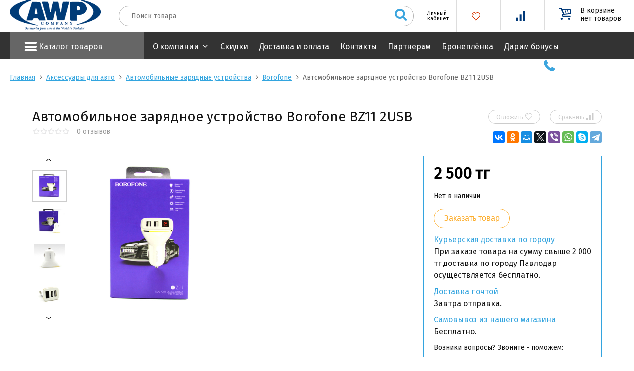

--- FILE ---
content_type: text/html; charset=UTF-8
request_url: https://awp.kz/products/avtomobilnoe-zaryadnoe-ustrojstvo-borofone-bz11-2usb-
body_size: 18994
content:
<!DOCTYPE html>
<html>

<head>
	<base href="https://awp.kz/" />
	<title>Автомобильное зарядное устройство Borofone BZ11 2USB  - AWP Company</title>
	<meta http-equiv="Content-Type" content="text/html; charset=UTF-8" />
	<meta name="description" content="Автомобильное зарядное устройство Borofone BZ11 2USB , o, Автомобильные зарядные устройства" />
	<meta name="keywords" content="Автомобильное зарядное устройство Borofone BZ11 2USB , o, Автомобильные зарядные устройства" />
	<meta name="viewport" content="width=device-width, initial-scale=1.0">
	<meta name="yandex-verification" content="9bd1c64b41061864" />
	<link rel="apple-touch-icon" sizes="180x180"
		href="design/default_1/images/favicons/apple-touch-icon.png">
	<link rel="icon" type="image/png" sizes="32x32"
		href="design/default_1/images/favicons/favicon-32x32.png">
	<link rel="icon" type="image/png" sizes="16x16"
		href="design/default_1/images/favicons/favicon-16x16.png">
	<link rel="manifest" href="design/default_1/images/favicons/manifest.json">
	<link rel="mask-icon" href="design/default_1/images/favicons/safari-pinned-tab.svg" color="#5bbad5">
	<meta name="theme-color" content="#ffffff">


	<link href="design/default_1/css/style.css?2" rel="stylesheet" type="text/css" media="screen" />
	<link href="design/default_1/css/adaptive.css" rel="stylesheet" type="text/css" media="screen" />
	<link href="design/default_1/css/adaptive_320.css?3" rel="stylesheet" type="text/css"
		media="screen" />
	<script src="js/jquery/jquery.js" type="text/javascript"></script>
	<script src="design/default_1/js/main.js" type="text/javascript"></script>
	<script src="design/default_1/js/ajax_compare.js" type="text/javascript"></script>

	<link href="https://fonts.googleapis.com/css?family=Fira+Sans" rel="stylesheet">
		<script type="text/javascript" src="js/fancybox/jquery.fancybox-1.3.4.pack.js"></script>
	<link rel="stylesheet" href="js/fancybox/jquery.fancybox-1.3.4.css" type="text/css" media="screen" />
	<script type="text/javascript" src="js/ctrlnavigate.js"></script>
	<script src="design/default_1/js/jquery-ui.min.js"></script>
	<script src="design/default_1/js/ajax_cart.js"></script>
	<script src="/js/baloon/js/baloon.js" type="text/javascript"></script>
	<link href="/js/baloon/css/baloon.css" rel="stylesheet" type="text/css" />

	<script type="text/javascript" src="design/default_1/js/jquery.maskedinput.min.js"></script>
	
	<script src="js/autocomplete/jquery.autocomplete-min.js" type="text/javascript"></script>
	<style>
		.autocomplete-w1 {
			position: absolute;
			top: 0px;
			left: 0px;
			margin: 6px 0 0 6px;
			/* IE6 fix: */
			_background: none;
			_margin: 1px 0 0 0;
		}

		.autocomplete {
			border: 1px solid #999;
			background: #FFF;
			cursor: default;
			text-align: left;
			overflow-x: auto;
			overflow-y: auto;
			margin: -6px 6px 6px -6px;
			/* IE6 specific: */
			_height: 350px;
			_margin: 0;
			_overflow-x: hidden;
		}

		.autocomplete .selected {
			background: #F0F0F0;
		}

		.autocomplete div {
			padding: 2px 5px;
			white-space: nowrap;
		}

		.autocomplete strong {
			font-weight: normal;
			color: #3399FF;
		}
	</style>
	<script>
		$(function () {

			$(function () {
				$(".mask_phone").mask("+7 (999) 999-9999");
			});

			//  Автозаполнитель поиска
			$(".input_search").autocomplete({
				serviceUrl: 'ajax/search_products.php',
				minChars: 1,
				noCache: false,
				onSelect:
					function (value, data) {
						$(".input_search").closest('form').submit();
					},
				fnFormatResult:
					function (value, data, currentValue) {
						var reEscape = new RegExp('(\\' + ['/', '.', '*', '+', '?', '|', '(', ')', '[', ']', '{', '}', '\\'].join('|\\') + ')', 'g');
						var pattern = '(' + currentValue.replace(reEscape, '\\$1') + ')';
						return (data.image ? "<img align=absmiddle src='" + data.image + "'> " : '') + value.replace(new RegExp(pattern, 'gi'), '<strong>$1<\/strong>');
					}
			});
		});
	</script>
	


	
	<script>
		var h_hght = 108; // высота шапки
		var h_hght_2 = 65;
		var h_hght_3 = 30;
		var h_mrg = 0;    // отступ когда шапка уже не видна

		$(function () {
			if (window.matchMedia('(max-width: 969px)').matches) {
				h_top = h_hght_3;
			} else if (window.matchMedia('(max-width: 1420px)').matches) {
				h_top = h_hght_2;
			} else {
				h_top = h_hght;
			}

			var elem = $('.top_menu_line');
			var top = $(this).scrollTop();

			if (top > h_top) {
				elem.css('top', h_mrg);
			}


			$(window).resize(function () {

				if (window.matchMedia('(max-width: 969px)').matches) {
					h_top = h_hght_3;
				} else if (window.matchMedia('(max-width: 1420px)').matches) {
					h_top = h_hght_2;
				} else {
					h_top = h_hght;
				}

				top = $(this).scrollTop();

				if (top + h_mrg < h_top) {
					elem.css('top', (h_top - top));
					elem.removeClass('fixed');
					$('.main_hid').removeClass('hidden');
					$('.slider_block').removeClass('fixed');
				} else {
					elem.css('top', h_mrg);
					elem.addClass('fixed');
					$('.main_hid').addClass('hidden');
					$('.slider_block').addClass('fixed');
				}

			});

			$(window).scroll(function () {

				if (window.matchMedia('(max-width: 969px)').matches) {
					h_top = h_hght_3;
				} else if (window.matchMedia('(max-width: 1420px)').matches) {
					h_top = h_hght_2;
				} else {
					h_top = h_hght;
				}


				top = $(this).scrollTop();

				if (top + h_mrg < h_top) {
					elem.css('top', (h_top - top));
					elem.removeClass('fixed');
					$('.main_hid').removeClass('hidden');
					$('.slider_block').removeClass('fixed');

				} else {
					elem.css('top', h_mrg);
					elem.addClass('fixed');
					$('.main_hid').addClass('hidden');
					$('.slider_block').addClass('fixed');

				}
			});

		});
	</script>
	



	<link rel="stylesheet" href="design/default_1/css/jcarousel.css" type="text/css" media="screen" />
	<script src="design/default_1/js/jquery.jcarousel.js"></script>
	<script src="design/default_1/js/jcarousel.skeleton.js"></script>

	
	<!-- Global site tag (gtag.js) - Google Analytics -->
	<script async src="https://www.googletagmanager.com/gtag/js?id=UA-133851987-1"></script>
	<script>
		window.dataLayer = window.dataLayer || [];
		function gtag() { dataLayer.push(arguments); }
		gtag('js', new Date());

		gtag('config', 'UA-133851987-1');
	</script>
	

	
	<!-- Yandex.Metrika counter -->
	<script type="text/javascript">
		(function (m, e, t, r, i, k, a) {
			m[i] = m[i] || function () { (m[i].a = m[i].a || []).push(arguments) };
			m[i].l = 1 * new Date(); k = e.createElement(t), a = e.getElementsByTagName(t)[0], k.async = 1, k.src = r, a.parentNode.insertBefore(k, a)
		})
			(window, document, "script", "https://mc.yandex.ru/metrika/tag.js", "ym");

		ym(52230448, "init", {
			id: 52230448,
			clickmap: true,
			trackLinks: true,
			accurateTrackBounce: true,
			webvisor: true
		});
	</script>
	<noscript>
		<div><img src="https://mc.yandex.ru/watch/52230448" style="position:absolute; left:-9999px;" alt="" /></div>
	</noscript>
	<!-- /Yandex.Metrika counter -->
	


</head>

<body>
	<header>
		<div class="top_logo_line">
			<div class="wrapper">
				<div class="logo">
					<a href="/"><img src="design/default_1/images/logo.png"
							title="AWP Company" alt="AWP Company" /></a>
				</div>

				<div id="search">
					<form action="products">
						<input class="input_search" type="text" name="keyword" value=""
							placeholder="Поиск товара" />
						<button class="button_search icon-search" value="" type="submit" />
					</form>
				</div>

				<div class="icons_box">
					<div class="search_320 icon" id="search_b320" title="Показать/скрыть панель поиска">
						<div><i class="demo-icon icon-search">&#xe808;</i></div>
					</div>


					<div id="account" class="icon text_icon">


						<!--	<style>
  .textvmes {
     color: black; /* Цвет */
     font-size: 60%; /* Размер */
     font-family: serif; /* Шрифт */
     position: relative; /* Позиционирование */
     top: 0px; /* Тоp */
    }
  </style> -->
						<!-- <p><span id="login" class="textvmes">Личный кабинет</span></p> -->

												<a id="login" href="user/login" title="Личный кабинет">
							<!-- <iclass="demo-icon icon-user-6">&#xe801;</iclass=>-->
							Личный кабинет
						</a>
											</div>


					<div id="favorite" class="icon">
						
						<a href="/favorites" title="Избранное">
							<i class="demo-icon icon-heart-1">&#xe800;</i>
							<div class="favorites_informer ">0</div>
						</a>
					</div>

					<div id="compare" class="icon">
						<a href="/compare" title="Сравнение">
							<i class="demo-icon icon-chart-bar-3">&#xe802;</i>
							<div class="compare_informer ">
								0</div>
						</a>

					</div>


					<div id="cart_informer" class="cart_informer">
							<a href="./cart/" title="Корзина"><div class="rge">В корзине нет товаров</div></a>
					</div>

				</div>

			</div>

		</div>


		<div class="top_menu_line">
			<div class="wrapper">
				<div id="main_menu">
					<div class="main_menu_toggle hidden"><i
							class="demo-icon icon-menu">&#xf008;</i> <span>Каталог товаров</span></div>
										
										
										<ul class="ul_1">
																														<li class="hasSub">
							<a  href="catalog/broneplenki-zaschitnye-stekla-i-chehly"
								data-category="175"><span><span>Бронепленки, защитные стекла и чехлы</span></span></a>
							<div class="w320"><i class="demo-icon icon-arrow">&#xf105;</i></div>
												
										<ul class="ul_2">
																		<li >
							<a  href="catalog/Защитная_пленка"
								data-category="159"><span><span>Бронеплёнка</span></span></a>
							<div class="w320"><i class="demo-icon icon-arrow">&#xf105;</i></div>
												
						</li>
																								<li >
							<a  href="catalog/skiny"
								data-category="163"><span><span>Скины</span></span></a>
							<div class="w320"><i class="demo-icon icon-arrow">&#xf105;</i></div>
												
						</li>
																								<li class="hasSub">
							<a  href="catalog/chehly"
								data-category="186"><span><span>Чехлы</span></span></a>
							<div class="w320"><i class="demo-icon icon-arrow">&#xf105;</i></div>
												
										<ul class="ul_3">
																		<li >
							<a  href="catalog/Чехолбампер"
								data-category="184"><span><span>Чехол-бампер</span></span></a>
							<div class="w320"><i class="demo-icon icon-arrow">&#xf105;</i></div>
												
						</li>
																								<li >
							<a  href="catalog/planshet"
								data-category="189"><span><span>Планшет</span></span></a>
							<div class="w320"><i class="demo-icon icon-arrow">&#xf105;</i></div>
												
						</li>
																	</ul>
					
						</li>
																								<li class="hasSub">
							<a  href="catalog/zaschitnye-stekla"
								data-category="88"><span><span>Защитные стекла</span></span></a>
							<div class="w320"><i class="demo-icon icon-arrow">&#xf105;</i></div>
												
										<ul class="ul_3">
																		<li >
							<a  href="catalog/dlya-smartfonov"
								data-category="115"><span><span>Для смартфонов</span></span></a>
							<div class="w320"><i class="demo-icon icon-arrow">&#xf105;</i></div>
												
						</li>
																								<li >
							<a  href="catalog/dlya-planshetov"
								data-category="116"><span><span>Для планшетов</span></span></a>
							<div class="w320"><i class="demo-icon icon-arrow">&#xf105;</i></div>
												
						</li>
																								<li >
							<a  href="catalog/na-kameru"
								data-category="171"><span><span>На камеру</span></span></a>
							<div class="w320"><i class="demo-icon icon-arrow">&#xf105;</i></div>
												
						</li>
																								<li >
							<a  href="catalog/dlya-chasov-apple-watch"
								data-category="185"><span><span>Для часов Apple Watch</span></span></a>
							<div class="w320"><i class="demo-icon icon-arrow">&#xf105;</i></div>
												
						</li>
																	</ul>
					
						</li>
																	</ul>
					
						</li>
																								<li class="hasSub">
							<a  href="catalog/zaryadnyeustrojstva"
								data-category="114"><span><span>Зарядные устройства</span></span></a>
							<div class="w320"><i class="demo-icon icon-arrow">&#xf105;</i></div>
												
										<ul class="ul_2">
																		<li >
							<a  href="catalog/besprovodnye-zaryadnye-ustrojstva"
								data-category="124"><span><span>Беспроводные зарядные устройства</span></span></a>
							<div class="w320"><i class="demo-icon icon-arrow">&#xf105;</i></div>
												
						</li>
																								<li >
							<a  href="catalog/zaryadnye-ustrojstva"
								data-category="99"><span><span>Зарядные устройства</span></span></a>
							<div class="w320"><i class="demo-icon icon-arrow">&#xf105;</i></div>
												
						</li>
																								<li class="hasSub">
							<a  href="catalog/cetevoj-adapter"
								data-category="135"><span><span>Cетевой адаптер</span></span></a>
							<div class="w320"><i class="demo-icon icon-arrow">&#xf105;</i></div>
												
										<ul class="ul_3">
																		<li >
							<a  href="catalog/universalnyj-adapter"
								data-category="201"><span><span>Универсальный адаптер</span></span></a>
							<div class="w320"><i class="demo-icon icon-arrow">&#xf105;</i></div>
												
						</li>
																	</ul>
					
						</li>
																	</ul>
					
						</li>
																								<li >
							<a  href="catalog/power-bank"
								data-category="100"><span><span>Power bank</span></span></a>
							<div class="w320"><i class="demo-icon icon-arrow">&#xf105;</i></div>
												
						</li>
																								<li class="hasSub">
							<a  href="catalog/usb-kabeli"
								data-category="119"><span><span>USB кабели</span></span></a>
							<div class="w320"><i class="demo-icon icon-arrow">&#xf105;</i></div>
												
										<ul class="ul_2">
																		<li >
							<a  href="catalog/aux-kabeli"
								data-category="108"><span><span>AUX-кабели</span></span></a>
							<div class="w320"><i class="demo-icon icon-arrow">&#xf105;</i></div>
												
						</li>
																								<li >
							<a  href="catalog/lightning-kabel-iphone"
								data-category="121"><span><span>Lightning кабель (iPhone)</span></span></a>
							<div class="w320"><i class="demo-icon icon-arrow">&#xf105;</i></div>
												
						</li>
																								<li >
							<a  href="catalog/micro-usb"
								data-category="102"><span><span>Micro-USB</span></span></a>
							<div class="w320"><i class="demo-icon icon-arrow">&#xf105;</i></div>
												
						</li>
																								<li >
							<a  href="catalog/type-c-kabel"
								data-category="120"><span><span>Type-C кабель</span></span></a>
							<div class="w320"><i class="demo-icon icon-arrow">&#xf105;</i></div>
												
						</li>
																								<li >
							<a  href="catalog/hdmi"
								data-category="165"><span><span>HDMI</span></span></a>
							<div class="w320"><i class="demo-icon icon-arrow">&#xf105;</i></div>
												
						</li>
																								<li >
							<a  href="catalog/type-ctype-c-kabel"
								data-category="172"><span><span>Type-C/Type-C кабель</span></span></a>
							<div class="w320"><i class="demo-icon icon-arrow">&#xf105;</i></div>
												
						</li>
																								<li >
							<a  href="catalog/type-clightning-kabel"
								data-category="173"><span><span>Type-C/Lightning кабель</span></span></a>
							<div class="w320"><i class="demo-icon icon-arrow">&#xf105;</i></div>
												
						</li>
																	</ul>
					
						</li>
																								<li class="hasSub">
							<a  href="catalog/naushniki"
								data-category="113"><span><span>Наушники</span></span></a>
							<div class="w320"><i class="demo-icon icon-arrow">&#xf105;</i></div>
												
										<ul class="ul_2">
																		<li >
							<a  href="catalog/provodnye-garnitury"
								data-category="101"><span><span>Проводные гарнитуры</span></span></a>
							<div class="w320"><i class="demo-icon icon-arrow">&#xf105;</i></div>
												
						</li>
																								<li >
							<a  href="catalog/besprovodnye-garnitury"
								data-category="107"><span><span>Беспроводные гарнитуры</span></span></a>
							<div class="w320"><i class="demo-icon icon-arrow">&#xf105;</i></div>
												
						</li>
																								<li >
							<a  href="catalog/Наушники"
								data-category="132"><span><span>Накладные наушники</span></span></a>
							<div class="w320"><i class="demo-icon icon-arrow">&#xf105;</i></div>
												
						</li>
																	</ul>
					
						</li>
																								<li class="hasSub">
							<a  href="catalog/bluetooth-kolonki-i-mikrofony"
								data-category="158"><span><span>Bluetooth колонки и микрофоны</span></span></a>
							<div class="w320"><i class="demo-icon icon-arrow">&#xf105;</i></div>
												
										<ul class="ul_2">
																		<li >
							<a  href="catalog/portativnye-bluetooth-kolonki"
								data-category="109"><span><span>Портативные bluetooth колонки</span></span></a>
							<div class="w320"><i class="demo-icon icon-arrow">&#xf105;</i></div>
												
						</li>
																								<li >
							<a  href="catalog/mikrofony-dlya-karaoke"
								data-category="133"><span><span>Микрофоны для караоке</span></span></a>
							<div class="w320"><i class="demo-icon icon-arrow">&#xf105;</i></div>
												
						</li>
																								<li >
							<a  href="catalog/petlichnyj-mikrofon"
								data-category="178"><span><span>Петличный микрофон</span></span></a>
							<div class="w320"><i class="demo-icon icon-arrow">&#xf105;</i></div>
												
						</li>
																	</ul>
					
						</li>
																								<li class="hasSub">
							<a  href="catalog/aksessuary-dlya-avto"
								data-category="117"><span><span>Аксессуары для авто</span></span></a>
							<div class="w320"><i class="demo-icon icon-arrow">&#xf105;</i></div>
												
										<ul class="ul_2">
																		<li >
							<a  href="catalog/avtomobilnye-derzhateli"
								data-category="105"><span><span>Автомобильные держатели</span></span></a>
							<div class="w320"><i class="demo-icon icon-arrow">&#xf105;</i></div>
												
						</li>
																								<li >
							<a class="selected" href="catalog/avtomobilnye-zaryadnye-ustrojstva2"
								data-category="118"><span><span>Автомобильные зарядные устройства</span></span></a>
							<div class="w320"><i class="demo-icon icon-arrow">&#xf105;</i></div>
												
						</li>
																								<li >
							<a  href="catalog/fm-modulyatory"
								data-category="126"><span><span>FM модуляторы</span></span></a>
							<div class="w320"><i class="demo-icon icon-arrow">&#xf105;</i></div>
												
						</li>
																	</ul>
					
						</li>
																								<li class="hasSub">
							<a  href="catalog/aksessuary"
								data-category="94"><span><span>Аксессуары</span></span></a>
							<div class="w320"><i class="demo-icon icon-arrow">&#xf105;</i></div>
												
										<ul class="ul_2">
																		<li >
							<a  href="catalog/selfi-lampy-i-shtativy"
								data-category="104"><span><span>Селфи лампы и штативы</span></span></a>
							<div class="w320"><i class="demo-icon icon-arrow">&#xf105;</i></div>
												
						</li>
																								<li >
							<a  href="catalog/derzhateli"
								data-category="122"><span><span>Держатели</span></span></a>
							<div class="w320"><i class="demo-icon icon-arrow">&#xf105;</i></div>
												
						</li>
																								<li >
							<a  href="catalog/dlya-apple"
								data-category="137"><span><span>Для Apple</span></span></a>
							<div class="w320"><i class="demo-icon icon-arrow">&#xf105;</i></div>
												
						</li>
																								<li >
							<a  href="catalog/stilusy"
								data-category="188"><span><span>Стилусы</span></span></a>
							<div class="w320"><i class="demo-icon icon-arrow">&#xf105;</i></div>
												
						</li>
																								<li class="hasSub">
							<a  href="catalog/remeshki-dlya-chasov-"
								data-category="161"><span><span>Ремешки для часов </span></span></a>
							<div class="w320"><i class="demo-icon icon-arrow">&#xf105;</i></div>
												
										<ul class="ul_3">
																		<li >
							<a  href="catalog/-xiaomi-mi-band"
								data-category="140"><span><span> Xiaomi Mi Band</span></span></a>
							<div class="w320"><i class="demo-icon icon-arrow">&#xf105;</i></div>
												
						</li>
																								<li >
							<a  href="catalog/dlya-apple-watch"
								data-category="162"><span><span>Для Apple Watch</span></span></a>
							<div class="w320"><i class="demo-icon icon-arrow">&#xf105;</i></div>
												
						</li>
																								<li >
							<a  href="catalog/dlya-samsung-galaxy-watch"
								data-category="166"><span><span>Для Samsung Galaxy Watch</span></span></a>
							<div class="w320"><i class="demo-icon icon-arrow">&#xf105;</i></div>
												
						</li>
																								<li >
							<a  href="catalog/xiaomi-mi-band"
								data-category="197"><span><span>Xiaomi Mi Band</span></span></a>
							<div class="w320"><i class="demo-icon icon-arrow">&#xf105;</i></div>
												
						</li>
																	</ul>
					
						</li>
																	</ul>
					
						</li>
																								<li >
							<a  href="catalog/perehodniki"
								data-category="95"><span><span>Переходники</span></span></a>
							<div class="w320"><i class="demo-icon icon-arrow">&#xf105;</i></div>
												
						</li>
																																				<li >
							<a  href="catalog/ventilyatory"
								data-category="182"><span><span>Вентиляторы</span></span></a>
							<div class="w320"><i class="demo-icon icon-arrow">&#xf105;</i></div>
												
						</li>
																								<li class="hasSub">
							<a  href="catalog/produktsiya-apple"
								data-category="181"><span><span>Продукция Apple</span></span></a>
							<div class="w320"><i class="demo-icon icon-arrow">&#xf105;</i></div>
												
										<ul class="ul_2">
																							</ul>
					
						</li>
																								<li class="hasSub">
							<a  href="catalog/-karty-pamyati"
								data-category="129"><span><span> Карты памяти</span></span></a>
							<div class="w320"><i class="demo-icon icon-arrow">&#xf105;</i></div>
												
										<ul class="ul_2">
																		<li >
							<a  href="catalog/USBFlashkarty"
								data-category="127"><span><span> USB Flash карты</span></span></a>
							<div class="w320"><i class="demo-icon icon-arrow">&#xf105;</i></div>
												
						</li>
																								<li >
							<a  href="catalog/microsd"
								data-category="128"><span><span>MicroSD</span></span></a>
							<div class="w320"><i class="demo-icon icon-arrow">&#xf105;</i></div>
												
						</li>
																	</ul>
					
						</li>
																								<li class="hasSub">
							<a  href="catalog/drugoe"
								data-category="199"><span><span>Другое</span></span></a>
							<div class="w320"><i class="demo-icon icon-arrow">&#xf105;</i></div>
												
										<ul class="ul_2">
																		<li >
							<a  href="catalog/-periferiya-dlya-kompyuterov"
								data-category="170"><span><span> Периферия для компьютеров</span></span></a>
							<div class="w320"><i class="demo-icon icon-arrow">&#xf105;</i></div>
												
						</li>
																								<li >
							<a  href="catalog/batarejki"
								data-category="180"><span><span>Батарейки</span></span></a>
							<div class="w320"><i class="demo-icon icon-arrow">&#xf105;</i></div>
												
						</li>
																								<li >
							<a  href="catalog/gps-brelok"
								data-category="198"><span><span>GPS брелок</span></span></a>
							<div class="w320"><i class="demo-icon icon-arrow">&#xf105;</i></div>
												
						</li>
																								<li class="hasSub">
							<a  href="catalog/Сумка_для_ноутбука"
								data-category="179"><span><span>Сумки и Рюкзаки</span></span></a>
							<div class="w320"><i class="demo-icon icon-arrow">&#xf105;</i></div>
												
										<ul class="ul_3">
																		<li >
							<a  href="catalog/vodonepronitsaemye-chehlysportivnye-poyasnye-sumki"
								data-category="183"><span><span>Водонепроницаемые чехлы/Спортивные поясные сумки</span></span></a>
							<div class="w320"><i class="demo-icon icon-arrow">&#xf105;</i></div>
												
						</li>
																	</ul>
					
						</li>
																								<li class="hasSub">
							<a  href="catalog/gadzhety_2"
								data-category="190"><span><span>Гаджеты</span></span></a>
							<div class="w320"><i class="demo-icon icon-arrow">&#xf105;</i></div>
												
										<ul class="ul_3">
																		<li >
							<a  href="catalog/gadzhety_3"
								data-category="191"><span><span>Гаджеты</span></span></a>
							<div class="w320"><i class="demo-icon icon-arrow">&#xf105;</i></div>
												
						</li>
																	</ul>
					
						</li>
																								<li >
							<a  href="catalog/antimoskitnye-lampy"
								data-category="200"><span><span>Антимоскитные лампы</span></span></a>
							<div class="w320"><i class="demo-icon icon-arrow">&#xf105;</i></div>
												
						</li>
																	</ul>
					
						</li>
																	</ul>
					
				</div>
				<div id="menu_block">
					<div class="menu_toggle hidden"><i class="demo-icon icon-menu">&#xf008;</i> <span>Навигация</span>
					</div>
					<ul id="menu">

						<!-- li >
							<a data-page="8" href="/discounts"><span class="proc">%</span>Акции и скидки</a>
						</li -->
																																																<li >
							<a data-page="11" href="about">О компании</a>
							<i class="demo-icon icon-arrow">&#xf107;</i>
							<ul>
								<li><a href="partneram">Партнерам</a></li>
								<li><a href="korporativnym-klientam">Корпоративным клиентам</a></li>
								<li>
									<span>Арендодателям <i class="demo-icon icon-arrow">&#xf105;</i></span>
									<ul>
										<li><a href="arenda-torgovoj-ploschadi-">Аренда торговой площади </a></li>
										<li><a href="platezhnye-terminaly-">Платежные терминалы </a></li>
									</ul>
								</li>
								<li><a href=""></a></li>
								<li><a href=""></a></li>
							</ul>
						</li>
																																				<li ><a data-page="44"
								href="discounted">Скидки</a></li>
																																																<li ><a data-page="24"
								href="dostavka-i-oplata">Доставка и оплата</a></li>
																																																																								<li ><a data-page="20"
								href="contact">Контакты</a></li>
																																																																																																																																				<li ><a data-page="50"
								href="partneram_">Партнерам</a></li>
																																																																																				<li ><a data-page="60"
								href="nano-tehnologii-zaschity-smartfona">Бронеплёнка</a></li>
																																				<li ><a data-page="61"
								href="darim-bonusy">Дарим бонусы</a></li>
																		
					</ul>
					<div class="w1024">
						<div class="more_menu"><span>Еще</span> <i class="demo-icon icon-angle-down">&#xf107;</i></div>
						<ul id="menu_2">
																																																	<li >
								<a data-page="11" href="about">О компании</a>
							</li>
																												<li >
								<a data-page="44" href="discounted">Скидки</a>
							</li>
																																										<li >
								<a data-page="24" href="dostavka-i-oplata">Доставка и оплата</a>
							</li>
																																																																						<li >
								<a data-page="20" href="contact">Контакты</a>
							</li>
																																																																																																																																												<li >
								<a data-page="50" href="partneram_">Партнерам</a>
							</li>
																																																																																				<li >
								<a data-page="60" href="nano-tehnologii-zaschity-smartfona">Бронеплёнка</a>
							</li>
																												<li >
								<a data-page="61" href="darim-bonusy">Дарим бонусы</a>
							</li>
														
						</ul>
					</div>
				</div>



				<div class="fix_box">
					<div id="search">
						<form action="products">
							<input class="input_search" type="text" name="keyword" value=""
								placeholder="Поиск товара" />
							<button class="button_search icon-search" value="" type="submit" />
						</form>
					</div>

					<div class="icons_box">
						<div id="account" class="icon">
														<a id="login" href="user/login" title="Личный кабинет"><i
									class="demo-icon icon-user-6">&#xe801;</i></a>
													</div>


						<div id="favorite" class="icon">
							<a href="/favorites" title="Избранное">
								<i class="demo-icon icon-heart-1">&#xe800;</i>
								<div class="favorites_informer ">0</div>
							</a>
						</div>

						<div id="compare" class="icon">
							<a href="/compare" title="Сравнение">
								<i class="demo-icon icon-chart-bar-3">&#xe802;</i>
								<div class="compare_informer ">
									0</div>
							</a>

						</div>


						<div id="cart_informer_2" class="cart_informer">
								<a href="./cart/" title="Корзина"><div class="rge">В корзине нет товаров</div></a>
						</div>

					</div>
				</div>


				<div class="phone_num"><a href="tel:+77015239201"><i title="Заказать звонок"
							class="demo-icon icon-phone">&#xe804;</i><span> 8 (701) 523-92-01</span></a></div>

				<div class="w320 search_f320" id="search_f320">
					<form action="products">
						<input class="input_search" type="text" name="keyword" value=""
							placeholder="Поиск товара" />
						<button class="button_search icon-search" value="" type="submit" />
					</form>
				</div>
			</div>
		</div>
	</header>





	<!-- Основная часть -->
	 <div class="wrapper">
<!-- Хлебные крошки /-->
<div id="path">
	<a href="./">Главная</a>
	 	<i class="demo-icon icon-angle-right">&#xf105;</i> <a href="catalog/aksessuary-dlya-avto">Аксессуары для авто</a>
	 	<i class="demo-icon icon-angle-right">&#xf105;</i> <a href="catalog/avtomobilnye-zaryadnye-ustrojstva2">Автомобильные зарядные устройства</a>
		 	<i class="demo-icon icon-angle-right">&#xf105;</i> <a href="catalog/avtomobilnye-zaryadnye-ustrojstva2/borofone">Borofone</a>
	 	<i class="demo-icon icon-angle-right">&#xf105;</i> Автомобильное зарядное устройство Borofone BZ11 2USB                 
</div>
<!-- Хлебные крошки #End /-->

<div class="product_page">
	<div class="top_box">
		<div class="title_block">
			<h1 class="title">Автомобильное зарядное устройство Borofone BZ11 2USB 
                       
                       <div class="rating_box">
				<span class="rater-starsOff" style="width:76px;" title="0.0 (отзывов 0)">
	                	                <span class="rater-starsOn" style="width:0px"></span> <span class="rews-word">0 отзывов</span>
	            </span>
			</div>
                        
                        </h1>
			
			
			
			<div class="buttons_block">
				
	
				<div class="favorite_block">
					
										<a class="button_fav btn_i" data-result-text="Отложено" onclick="addToFavorites(this, 1608);">Отложить<i class="demo-icon icon-heart-empty">&#xe800;</i></a>
									</div>
				
				<div class="compare">
					<form action="/compare" class="compare">
												<input id="compare_1608" name="compare" value="1608" type="checkbox" />
						<label for="compare_1608" class="btn_i">Сравнить<i class="demo-icon icon-signal">&#xe802;</i></label>
											</form>
				</div>
				
				
			</div>
			<div class="share_block">
				<script src="//yastatic.net/es5-shims/0.0.2/es5-shims.min.js"></script>
				<script src="//yastatic.net/share2/share.js"></script>
				<div class="ya-share2" data-services="vkontakte,facebook,odnoklassniki,moimir,twitter,viber,whatsapp,skype,telegram" data-counter=""></div>
			</div>
			
		</div>
		<div class="left_block">
			
			
			
			<div class="images_block">
				
				
																
				
				
								<div class="jc_images">			        
					<div class="images images_small">
						<div class="swiper-container">
							<div class="swiper-wrapper">
														
									<div class="swiper-slide"><a href="#image5202" class="active"><img src="https://awp.kz/files/products/IMG_3249.85x85.jpg?2ae3056a08ee3a2eebd48b7ec52622bc" alt="Автомобильное зарядное устройство Borofone BZ11 2USB " /></a></div>
														
									<div class="swiper-slide"><a href="#image5203"><img src="https://awp.kz/files/products/IMG_3250.85x85.jpg?fdaa5e75f4e5ca02b353a0ac3261a1aa" alt="Автомобильное зарядное устройство Borofone BZ11 2USB " /></a></div>
														
									<div class="swiper-slide"><a href="#image5204"><img src="https://awp.kz/files/products/IMG_3251.85x85.jpg?8f63da8b413dc38d4ad14ddf982782f4" alt="Автомобильное зарядное устройство Borofone BZ11 2USB " /></a></div>
														
									<div class="swiper-slide"><a href="#image5205"><img src="https://awp.kz/files/products/IMG_3252.85x85.jpg?8017bae3c9f633712c0c9422c3e900b0" alt="Автомобильное зарядное устройство Borofone BZ11 2USB " /></a></div>
															</div>
						</div>							
						<div class="button-next"><i class="demo-icon icon-angle-down">&#xf107;</i></div>
						<div class="button-prev"><i class="demo-icon icon-angle-up">&#xf106;</i></div>
					</div>					
				</div>
				
				<link rel="stylesheet" href="https://cdnjs.cloudflare.com/ajax/libs/Swiper/3.4.1/css/swiper.min.css">
				<script src="https://cdnjs.cloudflare.com/ajax/libs/Swiper/3.4.1/js/swiper.min.js"></script>
			
				
				<script>
					$(window).load(function() {
						var swiper = new Swiper('.jc_images .swiper-container', {
							direction: 'vertical',
							slidesPerView: 4,
							spaceBetween: 10,
							nextButton: '.jc_images .button-next',
							prevButton: '.jc_images .button-prev',
							breakpoints: {   
								959: {
								  slidesPerView: 6,
								  direction: 'horizontal'
								},
								699: {
								  slidesPerView: 5,
								  direction: 'horizontal'
								},
								599: {
								  slidesPerView: 4,
								  direction: 'horizontal'
								},
								499: {
								  slidesPerView: 3,
								  direction: 'horizontal'
								}
							}
						});
					});
					$(function(){
						$(".images_small a").click(function(e){
							e.preventDefault();
							$("#bigimage a").hide();
							$($(this).attr("href")).show();
							$(".images_small a").removeClass('active');
							$(this).addClass('active');
						});
					})
				</script>
				
								
				<!-- Большое фото -->
									<div class="image" id="bigimage">		
							                								<a id="image5202" href="https://awp.kz/files/products/IMG_3249.1100x900w.jpg?fdc863bb76606f6961256dfa7a5808d4"  class="zoom" data-rel="group"><img src="https://awp.kz/files/products/IMG_3249.390x480.jpg?eb6a32bb809cbf36f12af6b69b145df3" alt="" /></a>
													                								<a id="image5203" href="https://awp.kz/files/products/IMG_3250.1100x900w.jpg?91070de43f9c5cd2b10144d45e9be9f9" style="display:none" class="zoom" data-rel="group"><img src="https://awp.kz/files/products/IMG_3250.390x480.jpg?5eaaa8ed4a40f6d6136cd529fb4630e0" alt="" /></a>
													                								<a id="image5204" href="https://awp.kz/files/products/IMG_3251.1100x900w.jpg?6f3435dbd20470b45c4432c0a7a065b3" style="display:none" class="zoom" data-rel="group"><img src="https://awp.kz/files/products/IMG_3251.390x480.jpg?f42aaf05c85c20ee7fb81e96be4b9c2e" alt="" /></a>
													                								<a id="image5205" href="https://awp.kz/files/products/IMG_3252.1100x900w.jpg?530b6b5061396a784714e443416b6f06" style="display:none" class="zoom" data-rel="group"><img src="https://awp.kz/files/products/IMG_3252.390x480.jpg?ac48fef6bae360ff4ceeb812ed68f9dc" alt="" /></a>
																	</div>
								<!-- Большое фото (The End)-->
			</div>
			<div class="variants_block">
				
								
				<!-- div class="tech_box">
					
				</div -->
				
				<div class="variants_box">			
																					
				</div>
			</div>
		</div>
		
		
		<div class="right_block">
			<div class="price_box">
				                				<div class="variants_price" id="variant_3416" >
					<div class="variants_left_block">
						<div class="price_block">
															<span class="price p_b">2 500<span class="currency"> тг</span></span>
													</div>
					</div>
				
					<div class="not_aviable_block">
						<div class="not_aviable">Нет в наличии</div>
						<button class="not_aviable_alert btn_g " data-product="1608">Заказать товар</button>
					</div>
				</div>
								
                			</div>
			
			<div class="delivery_box">
				<div class="info_block bar_1">
					<p class="title">Курьерская доставка по городу</p><div class="text"><p>При заказе товара на сумму свыше 2 000 тг доставка по городу Павлодар осуществляется бесплатно.</p></div><p class="title">Доставка почтой</p><div class="text"><p>Завтра отправка.</p></div><p class="title">Самовывоз из нашего магазина</p><div class="text"><p>Бесплатно.</p><p class="LC20lb DKV0Md"></p></div>
				</div>
		        
						        
				<div class="info_block bar_2">
					<div class="title_bar">Возники вопросы? Звоните - поможем:</div>
					<div class="info_list">+7 701 523 92 01</div>
				</div>
			</div>
		</div>
		<div class="w320 box_320">
			<div class="buttons_block">
				
		
				<div class="favorite_block">
					
										<a class="button_fav btn_i" data-result-text="Отложено" onclick="addToFavorites(this, 1608);">Отложить<i class="demo-icon icon-heart-empty">&#xe800;</i></a>
									</div>
				
				<div class="compare">
					<form action="/compare" class="compare">
												<input id="compare_1608" name="compare" value="1608" type="checkbox" />
						<label for="compare_1608" class="btn_i">Сравнить<i class="demo-icon icon-signal">&#xe802;</i></label>
											</form>
				</div>
				
				
			</div>
			<div class="share_block">
				<script src="//yastatic.net/es5-shims/0.0.2/es5-shims.min.js"></script>
				<script src="//yastatic.net/share2/share.js"></script>
				<div class="ya-share2" data-services="vkontakte,facebook,odnoklassniki,moimir,twitter,viber,whatsapp,skype,telegram" data-counter=""></div>
			</div>
		</div>
		
		<div class="clearfix"></div>
	</div>
	
	<div class="bottom_box">
		<div class="left_block">
			<div class="tabs">
							    <input id="tab1" type="radio" name="tabs" checked>
			    <label class="first order_1" for="tab1" title="Описание">Описание</label>
								
								
			    <input id="tab3" type="radio" name="tabs" >
			    <label class="order_3" for="tab3" title="Отзывы">Отзывы</label>
				
							    
			    				
			    <section id="content-tab1">
			        <div>
					<p><span style="font-size: medium;">Авто Зарядное Устройство Borofone BZ11 2USB - универсальный автомобильный адаптер для быстрой и качественной зарядки смартфонов. Устройство компактно и удобно в использовании, встроенный предохранитель обеспечивает безопасную работу. Сила тока на выходе usb портов составляет 2,4 A. Аксессуар изготовлен из высококачественного пластика и имеет достаточно компактные размеры. К данному зарядному устройству может быть подключено сразу два устройства. Универсальные USB порты совместимы с любым кабелем и позволяют заряжать любое устройство. Находясь в гнезде прикуривателя Borofone BZ11 2USB 2.1A не мешает водителю управлять транспортным средством, а уникальная форма отлично впишется в дизайн салона каждого авто.</span><span id="copyinfo"><br /><br /></span></p>
			        </div>
			    </section>
			    
			    <section id="content-tab2">
			        <div>
			          <!-- Характеристики товара -->
						<table class="features">				
														    <tr class="features_cat">
							        <th class="feature_cat_title"></th>
							    </tr>
							        												
														    <tr class="features_cat no_cat">
							        <th class="feature_cat_title"></th>
							    </tr>
														    
					        						</table>
						<!-- Характеристики товара (The End)-->
			        </div>
			    </section> 
			    
			    <section id="content-tab3">
			        <div>
				        <div class="comment_but">
				        	<a href="#comment_form22_modal" id="comment_form22" class="btn_g">Написать отзыв</a>
				        </div>	
						<div id="comments">
						
															<div class="title-comment">Пока нет отзывов. Станьте первым!</div>
													
							
						
							
						
						
						
						
							<!--Форма отправления комментария-->	
							
							<!--Форма отправления комментария (The End)-->
							<!-- Комментарии (The End) -->
						</div>

					</div>
			    </section> 
			    
			    			    
			        
			</div>
			
			
		</div>
		<div class="right_block">
					</div>
	</div>



</div>





<section class="bottom_banner shopbottom">
                                                                                                                            </section> 


<!-- Просмотренные товары -->

<div class="browsed_products_title">Вы смотрели</div>
<div id="browsed_products">
    <div class="jcarousel-wrapper">
        <div class="jcarousel">
            <ul>
                        </ul>
        </div>
        <div class="control">
	        <a href="#" class="jcarousel-control-prev"><i class="demo-icon icon-angle-left">&#xf104;</i></a>
	        <a href="#" class="jcarousel-control-next"><i class="demo-icon icon-angle-right">&#xf105;</i></a>
	    </div>
    </div>
</div>
<!-- Просмотренные товары (The End)-->

</div>
</div>

<!--old right block-->

	

<script>
$(function() {
	// Зум картинок
	$("a.zoom").fancybox({ 'hideOnContentClick' : true });
});

$(function() {
    $('.images_small').jcarousel({
	    vertical: 'true',
	    wrap: 'circular'
    });
});
</script>


<div class="form_modal" id="comment_form22_modal">
	<div class="closebtn" onclick="closeWindow(this)"><i class="demo-icon icon-cancel">&#xe80b;</i></div>
	<div class="form_inner">
		<form class="comment_form"  id="comment_form2" method="post">
			<h2>Отзыв о товаре</h2>
			
			<script>
			$(function(){
				$('.do-rating span').on('hover', function(){
					$('.do-rating span').removeClass('hover');
					$(this).addClass('hover');
					var index = $(this).index();
					for (i = 0; i <= index; i++) {
						$('.do-rating span').eq(i).addClass('hover');
					}

				return;
				});
					$('.do-rating .holder').on('mouseout', function(){
                        $('.do-rating span').removeClass('hover');
                    });
                    $('.do-rating span').on('click', function(){
                        $('.do-rating span').removeClass('active');
                    var index = $(this).index();
                    for (i = 0; i <= index; i++) {
                        $('.do-rating span').eq(i).addClass('active');
                    }
                    $('[name="rating"]').val(index+1);
                });
            });
			</script>

			<div class="do-rating del">
				<div class="rate_header">Ваша оценка</div>
				<input type="hidden" name="rating" value="-1" />
				<div class="holder"><span></span><span></span><span></span><span></span><span></span></div>
			</div>

			<div class="clearfix del" style="margin-top:10px;">                               	
				<input class="input_name" placeholder="Ваше имя" type="text" id="comment_name" name="name" value="" data-format2=".+" data-notice2="Введите имя" required="required"/>
				
				<textarea placeholder="Текст комментария" class="comment_textarea" id="comment_text" name="text" data-format2=".+" data-notice2="Введите комментарий" required="required"></textarea>

				<div style="display:flex; justify-content: space-between;">
					<input placeholder="Введите код с картинки" class="input_captcha" id="comment_captcha" type="text" name="captcha_code" value="" data-format2="\d\d\d\d" data-notice2="Введите код с картинки" required="required"/>		
					<div class="captcha"><img src="captcha/image.php?" alt='captcha'/></div>
				</div>

				<input type="hidden" name="comment" value="1" />
				<input type="hidden" name="mob2" value="1" />				
			</div>
			<button type="submit" class="btn_g del" name="comment">Отправить</button>	
		</form>
	</div>
</div>

	<!-- Основная часть (The End) -->


		<div id="soc_block">
		<div class="wrapper_inner">
			<span class="soc_text"><strong>Будь в курсе скидок и акций</strong><br>подпишись на рассылку и следи за нами
				в соцсетях</span>

			<form action="" method="post" class="mailing_form">
				<input type="email" placeholder="Ваш e-mail" name="email" required="required">
				<input type="submit" class="btn_soc" value="Подписаться">
			</form>

			
			<script>
				$(function () {
					$(document).on('submit', '.mailing_form', function () {
						var email = $(this).find('input[name="email"]').val();
						$.post('/ajax/mailing.php', { email: email }, function (json) {
							if (json.success) {
								$('.mailing_form').html('<span>Вы успешно подписались на рассылку</span>');
							}
							else {
								$('.mailing_form').html('<span>Не удалось подписаться на рассылкуу</span>');
							}
						}, 'json');

						return false;
					});
				});
			</script>
			

			<div class="w320">ИЛИ СЛЕДИ ЗА НАМИ В СОЦСЕТЯХ</div>

			<div class="soc_icons">
												<a href="https://www.instagram.com/awp_company/" target="_blank"><i
						class="demo-icon icon-instagram">&#xf16d;</i></a>				<a href="https://vk.com/awp_companypvl" target="_blank"><i
						class="demo-icon icon-vk">&#xf189;</i></a>								<a href="https://www.facebook.com/AWP-Company-1711077759220892/" target="_blank"><i
						class="demo-icon icon-facebook">&#xf09a;</i></a>							</div>
		</div>
	</div>
	


	<footer id="footer">
		<div class="wrapper flex_wrapper">
			<div class="col col_0">
				<div class="logo">
					<a href="/"><img src="design/default_1/images/logo_2.png"
							title="AWP Company" alt="AWP Company" /></a>
				</div>
				<div id="copyright">&copy; 2026. AWP Company. <span
						class="w1024"><br></span>Все права защищены.</div>
			</div>

			<div class="col col_1">
				<span class="footer_span">Компания</span>
				<!-- Меню -->
				<ul>
					<li >
						<!--Изменил код 11.11.21 Тима-->
						<a data-page="8" href="/news">Новости</a>
						<!--11.11.21-->
					</li>
																																			<li >
						<a data-page="11" href="about">О компании</a>

					</li>
																				<li >
						<a data-page="44" href="discounted">Скидки</a>

					</li>
																														<li >
						<a data-page="24" href="dostavka-i-oplata">Доставка и оплата</a>

					</li>
																																																		<li >
						<a data-page="20" href="contact">Контакты</a>

					</li>
																																																												<li >
						<a data-page="29" href="terms-of-use">Пользовательское соглашение</a>

					</li>
																																																		<li >
						<a data-page="50" href="partneram_">Партнерам</a>

					</li>
																																																												<li >
						<a data-page="60" href="nano-tehnologii-zaschity-smartfona">Бронеплёнка</a>

					</li>
																				<li >
						<a data-page="61" href="darim-bonusy">Дарим бонусы</a>

					</li>
															<li><a href="partneram">Партнерам</a></li>
					<li><a href="korporativnym-klientam">Корпоративным клиентам</a></li>
					<li><a href="arenda-torgovoj-ploschadi-">Аренда торговой площади </a></li>
					<li><a href="platezhnye-terminaly-">Платежные терминалы </a></li>
					<li><a href=""></a></li>
				</ul>
				<!-- Меню (The End) -->
			</div>

			<div class="col col_2">
				<span class="footer_span">Каталог товаров</span>
				<!-- Меню каталога -->
								<ul>
																									<li>
						<a  href="catalog/broneplenki-zaschitnye-stekla-i-chehly"
							data-category="175">Бронепленки, защитные стекла и чехлы</a>
					</li>
																				<li>
						<a  href="catalog/zaryadnyeustrojstva"
							data-category="114">Зарядные устройства</a>
					</li>
																				<li>
						<a  href="catalog/power-bank"
							data-category="100">Power bank</a>
					</li>
																				<li>
						<a  href="catalog/usb-kabeli"
							data-category="119">USB кабели</a>
					</li>
																				<li>
						<a  href="catalog/naushniki"
							data-category="113">Наушники</a>
					</li>
																				<li>
						<a  href="catalog/bluetooth-kolonki-i-mikrofony"
							data-category="158">Bluetooth колонки и микрофоны</a>
					</li>
																				<li>
						<a  href="catalog/aksessuary-dlya-avto"
							data-category="117">Аксессуары для авто</a>
					</li>
																				<li>
						<a  href="catalog/aksessuary"
							data-category="94">Аксессуары</a>
					</li>
																				<li>
						<a  href="catalog/perehodniki"
							data-category="95">Переходники</a>
					</li>
																														<li>
						<a  href="catalog/ventilyatory"
							data-category="182">Вентиляторы</a>
					</li>
																				<li>
						<a  href="catalog/produktsiya-apple"
							data-category="181">Продукция Apple</a>
					</li>
																				<li>
						<a  href="catalog/-karty-pamyati"
							data-category="129"> Карты памяти</a>
					</li>
																				<li>
						<a  href="catalog/drugoe"
							data-category="199">Другое</a>
					</li>
														</ul>
								<!-- Меню каталога (The End)-->
			</div>

			<div class="col col_2">
				<span class="footer_span">Покупателю</span>
								<ul>
					<li><a id="register" href="user/register">Регистрация</a></li>
					<li><a id="login" href="user/login">Вход</a></li>
				</ul>
				
			</div>

			<div class="col col_3">
				<span>Наши контакты</span>
				<ul>
					<li class="adress">Казахстан, Павлодар, ул. Естая, 146</li>
					<li class="phone">+7 (7182) 22-84-44</li>
					<li class="phone">+7 (701) 523-92-01 WhatsApp</li>
					<li class="phone">+7 (7182) 22-84-45 Бухгалтер</li>
				</ul>
				<ul>
					<li class="adress">Казахстан, Павлодар, ул. Майры, 43</li>
					<li class="phone">+7 (7182) 22-70-20</li>
					<li class="phone">+7 (705) 609-55-44 WhatsApp</li>
					<li class="mail"><a href="mailto:info@awp.kz">info@awp.kz</a></li>
				</ul>
			</div>
		</div>

		<div class="w320 copyright">&copy; 2026. AWP Company.<br>Все права
			защищены.</div>

		<div class="wrapper">
			<!--<div class="istyle_link">
				<a href="http://istyle.agency/" rel="nofollow" title="iStyle" target="blank">Разработка сайта<img src="design/default_1/images/istyle_copy.png" title="Разработка сайта - iStyle" alt="Разработка сайта - iStyle"/></a>
			</div> -->
		</div>
	</footer>







	<div class="back"></div>
	<div class="form_modal" id="login_form">
		<div class="closebtn" onclick="closeWindow(this)"><i class="demo-icon icon-cancel">&#xe80b;</i></div>
		<div class="form_inner">
			<form method="post">
				<h2>Вход в личный кабинет</h2>
				<div class="message_error" style="display:none"></div>
				<input type="hidden" value="1" name="login">
				<input type="email" name="email" data-format="email" data-notice="Введите email" value=""
					maxlength="255" required="required" placeholder="Ваш email">
				<input type="password" name="password" data-format=".+" data-notice="Введите пароль" value=""
					required="required" placeholder="Ваш пароль">
				<div class="flex_box">
					<div><input type="checkbox" name="remind" id="remind" value=1> <label for="remind">Запомнить
							меня</label></div>
					<div><a href="javascript:"
							onclick="$('#login_form').fadeOut();$('#passremind_form').center().fadeIn()" class="a_dot">Я
							забыл пароль</a></div>
				</div>
				<input type="submit" class="btn_g" name="login" value="Войти">
				<div class="flex_box first_time">
					<div>В первый раз тут?&nbsp</div>
					<div><a href="javascript:"
							onclick="$('#login_form').fadeOut();$('.back').fadeIn();$('#register_form').center().fadeIn()"
							class="a_dot">Регистрация</a></div>
				</div>
			</form>
		</div>
	</div>


	<div class="form_modal" id="register_form">
		<div class="closebtn" onclick="closeWindow(this)"><i class="demo-icon icon-cancel">&#xe80b;</i></div>
		<div class="form_inner">
			<form method="post">
				<h2>Регистрация</h2>
				<div class="message_error" style="display:none"></div>
				<input type="hidden" value="1" name="register">

				<input data-format=".+" data-notice="Введите имя" maxlength="255" type="text" name="name"
					value="" required="required" placeholder="Ваше имя">
				<input data-format="email" data-notice="Введите e-mail" maxlength="255" type="email" name="email"
					value="" required="required" placeholder="Ваш email">
				<input data-notice="Введите город" maxlength="255" type="text" name="city" value=""
					required="required" placeholder="Ваш город">

				<!--<label>Пароль</label>
				<input data-format=".+" data-notice="Введите пароль" maxlength="255" type="password" name="password" required="required">-->

				<label><input type="checkbox" name="subscribe" value="1" checked="" /> Подписаться на рассылку</label>
								<label><input name="iag" type="checkbox"
						onchange="document.getElementById('register_b').disabled = !this.checked;" /> Я согласен с <a
						href="javascript:" onclick="$('#terms_modal').center().fadeIn()" class="a_dot">правилами
						сайта</a></label>
								<input type="submit" class="btn_g" id="register_b" name="register" value="Зарегистрироваться" disabled>
				<div class="flex_box first_time">
					<div>Уже есть аккаунт?&nbsp</div>
					<div><a href="javascript:"
							onclick="$('#register_form').fadeOut();$('.back').fadeIn();$('#login_form').center().fadeIn()"
							class="a_dot">Войти</a></div>
				</div>
			</form>
		</div>
	</div>


	<div class="form_modal" id="callback_form">
		<div class="closebtn" onclick="closeWindow(this)"><i class="demo-icon icon-cancel">&#xe80b;</i></div>
		<div class="form_inner">
			<form method="post">
				<h2>Заказ звонка</h2>
				<div class="message_error" style="display:none"></div>
				<input type="hidden" value="1" name="callback">
				<input data-format=".+" data-notice="Введите имя" maxlength="255" type="text" name="name"
					required="required" placeholder="Ваше имя">
				<input data-format=".+" data-notice="Введите телефон" maxlength="255" type="text" name="phone"
					required="required" class="mask_phone" placeholder="Ваш телефон" />
				<input type="submit" class="btn_g" name="callback" value="Жду звонка">
			</form>
		</div>
	</div>

	<div class="form_modal" id="alerto_form">
		<div class="closebtn" onclick="closeWindow(this)"><i class="demo-icon icon-cancel">&#xe80b;</i></div>
		<div class="form_inner">
			<form method="post" action="/alerto">
				<h2>Заказать товар</h2>
				<input type="hidden" value="1" name="alerto">
								<input type="text" data-format="name" data-notice="Введите имя" value="" maxlength="255"
					required="required" name="name" class="tohade" placeholder="Ваше имя" />
				<input type="text" data-format="phone" data-notice="Введите телефон" value="" maxlength="255"
					required="required" name="phone" class="tohade" placeholder="Ваш телефон" />
				<div class="info">Вам перезвонят когда поступит товар</div>
				<button class="btn_g info" style="display: none;" onclick="closeWindow(this)">Ок</button>
				<input type="submit" class="btn_g tohade" name="alerto" value="Уведомить">
							</form>
		</div>
	</div>

	<div class="form_modal" id="passremind_form">
		<div class="closebtn" onclick="closeWindow(this)"><i class="demo-icon icon-cancel">&#xe80b;</i></div>
		<div class="form_inner">
			<form method="post">
				<h2>Напоминание пароля</h2>
				<div class="message_error" style="display:none"></div>
				<input type="hidden" value="1" name="password_remind">

				<label>E-mail</label>
				<input type="email" name="email" data-format="email" data-notice="Введите email" value=""
					maxlength="255" required="required">
				<input type="submit" class="btn_g" name="password_remind" value="Вспомнить">
			</form>
		</div>
	</div>


		<div class="form_modal" id="terms_modal">
		
		<div class="closebtn" onclick="$('#terms_modal').fadeOut();
			if ($('#terms_modal').hasClass('cart_o')) {$('#terms_modal').removeClass('cart_o');$('.back').fadeOut()}"><i
				class="demo-icon icon-cancel">&#xe80b;</i></div>
		

		<div class="form_inner">
			<h2>Пользовательское соглашение</h2>
			<div class="terms_t"><h1>Пользовательское соглашение</h1><p>Настоящее Пользовательское соглашение (далее &ndash; Соглашение) между Интернет-магазином www.awp.kz и пользователем услуг Интернет-магазина, именуемым в дальнейшем Покупатель, определяет условия приобретения товаров через сайт Интернет-магазина&nbsp;www.awp.kz</p><p>Настоящее Соглашение является офертой, содержащей в себе все существенные условия для заключения договора купли-продажи Товара с Покупателем.</p><p>Продавец вправе в одностороннем порядке изменить условия настоящего Соглашения с доведением до сведения Покупателя путем размещения Соглашения в новой редакции на Сайте.</p><p><b>Термины</b></p><p>Покупатель&nbsp;&ndash;&nbsp;физическое лицо, являющееся посетителем Сайта и желающее приобрести Товары через Интернет-магазин.</p><p>Продавец &ndash; ТОО &laquo;AWP Company&raquo;, БИН 130640023879, Республика Казахстан, 140000,&nbsp;<span style="font-family: 'Fira Sans', sans-serif;">г. Павлодар, ул.Естая 146, н/п 61</span></p><p>&nbsp;</p><p>Интернет-магазин&nbsp;&ndash;&nbsp;Интернет-сайт, принадлежащий Продавцу, расположенный на сервере в Республике Казахстан и имеющий адрес в сети Интернет&nbsp;www.awp.kz. На нем представлены Товары, предлагаемые Продавцом своим Покупателям путем оформления Заказов, а также иные условия по продаже Товаров.</p><p>Сайт &ndash;&nbsp;www.awp.kz</p><p>Товар &ndash; электробытовая техника и другая продукция, представленная к продаже на Сайте.</p><p>Оферта &ndash; настоящее предложение Продавца о заключении договора купли-продажи в Интернет-магазине.</p><p>Акцепт &ndash; совершение Покупателем действий, определенных в настоящем Соглашении, свидетельствующих о полном и безоговорочном принятии&nbsp;условий Оферты.</p><p>Заказ&nbsp;&ndash;&nbsp;должным образом оформленный запрос Покупателя на приобретение перечня Товаров, выбранных на Сайте и доставку по указанному Покупателем адресу.</p><p>Мобильный банковский терминал &ndash; переносной банковский терминал, используемый работником службы доставки Продавца для оплаты Покупателем Товаров с помощью банковских карточек.</p><p>Служба доставки &ndash; курьеры отдела доставки Продавца или третьи лица, оказывающие по договору с Продавцом услуги по доставке Товаров Покупателям.</p><p><b>1. Предмет Оферты</b></p><p>1.1. Продавец, на основании Заказа(ов) Покупателя, продаёт Покупателю Товары в соответствии с условиями и по ценам, установленным Продавцом в Оферте, при условии наличия Товара на складе Продавца.</p><p>1.2. Порядок совершения Акцепта&nbsp;&ndash;&nbsp;предложение Продавца считается принятым Покупателем с момента совершения Покупателем действий, указывающих на принятие Соглашения, в частности проставления галочки в соответствующем поле страницы Сайта, свидетельствующей о принятии Соглашения и нажатия в форме заказа кнопки &laquo;Оформить Заказ&raquo;.</p><p>1.3. При совершении Покупателем Акцепта в вышеописанном порядке считается, что:</p><p>1.3.1. Покупатель ознакомлен, согласен и принял в полном объеме и без исключений все условия Оферты на условиях, предложенных Продавцом;</p><p>1.3.2. Акцепт Продавцом получен;</p><p>1.3.3. Договор заключен, не требует двустороннего подписания и действителен в электронном виде;</p><p>1.3.4. Письменная форма сделки соблюдена.</p><p>1.4. До момента оформления Заказа Покупатель обязуется ознакомиться с условиями Соглашения. В случае несогласия Покупателя с условиями Соглашения, он не должен оформлять Заказ на Сайте Продавца.</p><p>1.5. Все информационные материалы, представленные на Сайте, носят справочный характер и не могут в полной мере передавать достоверную информацию о свойствах и характеристиках Товара, включая цвет, размеры и формы.</p><p>1.6. В случае возникновения у Покупателя вопросов, касающихся свойств и характеристик Товара, перед оформлением Заказа&nbsp;Покупатель должен обратиться в Call- center Продавца по телефонам, указанным на Сайте.</p><p><b>2. Регистрация на Сайте</b></p><p>2.1. Данные, вносимые при регистрации Покупателем, должны быть достоверными, и Покупатель несет самостоятельно ответственность за достоверность и правильность вносимых данных.</p><p>2.2. Покупатель несет самостоятельно ответственность за сохранение конфиденциальности своего пароля.</p><p>2.3. Покупателю запрещаются любые действия, направленные на получение несанкционированного доступа к ресурсам сервера Продавца, Персональным учетным и иным данным других Покупателей, а также любым другим данным, доступным через сеть интернет.</p><p><b>3. Оформление Заказа</b></p><p>3.1. Покупатель вправе оформить Заказ на любой Товар, представленный в Интернет-магазине. Каждый Товар может быть заказан в любом количестве. Исключения из указанного правила указаны в описании каждого Товара в случае проведения акций, снятия Товара с продажи, отсутствия Товара и т.п.</p><p>3.2. Покупатель оформляет Заказ на Сайте Интернет-магазина самостоятельно.</p><p>3.3. При оформлении Заказа Покупатель заполняет электронную форму Заказа, путем предоставления следующей информации:</p><ul><li>способ доставки;</li><li>способ оплаты;</li><li>имя Покупателя;</li><li>адрес, контактный телефон и электронную почту Покупателя Товара.</li></ul><p>3.4. После оформления Заказа Продавец подтверждает Заказ Покупателя путем отправления на e-mail информации, подтверждающей принятие Заказа, с указанием цены выбранного Товара и общей суммы Заказа или менеджер Интернет-магазина связывается с Покупателем по телефону, указанному при формировании Заказа Покупателем.</p><p>3.5. При отсутствии Товара на складе менеджер Интернет-магазина ставит в известность об этом Покупателя (по телефону или посредством электронной почты).</p><p>3.6. При отсутствии Товара Продавец вправе по телефону или посредством электронной почты предложить заменить его другим Товаром, и в случае письменного одобрения Покупателем на замену Товара, произвести замену, в случае отказа на замену другим Товаром Заказ аннулируется, о чем Покупатель уведомляется (по телефону или посредством электронной почты).</p><p>3.7. Оформление Покупателем Заказа означает достаточное и полное ознакомление Покупателя с информацией о Товаре, цене, условиях и способах доставки, оплаты Товара, о наличии или отсутствии скидок на Товар.</p><p><b>4. Доставка и приемка Товара</b></p><p>4.1. Стоимость доставки, способы, порядок и сроки доставки Товаров указаны на Сайте Продавца в разделе &laquo;Доставка и оплата&raquo;. Конечные сроки получения Товара Покупателем зависят от адреса и региона доставки, работы конкретной Службы доставки, и напрямую не зависят от Продавца. Продавец приложит все усилия для соблюдения сроков доставки, указанных на Сайте, тем не менее, задержки в доставке возможны ввиду непредвиденных обстоятельств, произошедших не по вине Продавца.</p><p>4.2. Стоимость доставки каждого Товара рассчитывается индивидуально, исходя из его веса, региона и способа доставки. Стоимость доставки оплачивается Покупателем в момент получения Товара.</p><p>4.3. Покупатель может получить свой Товар самостоятельно в любом из пунктов выдачи Продавца, адреса которых указаны на Сайте в разделе &laquo;Доставка и доставка&raquo;, предъявив менеджеру номер Заказа и документ, удостоверяющий личность.</p><p>4.5. Доставленный Товар вручается Покупателю или лицу, указанному Покупателем в качестве получателя Товара по адресу, указанному Покупателем при формировании Заказа. В случае предоставления Покупателем несуществующего или неполного (неточного) адреса для совершения доставки Товара либо отсутствия Покупателя в момент доставки Товара, Продавец не несет ответственности за сроки доставки и (или) неполучение Товара Покупателем. За повторную доставку Товара по причине возникновения указанного случая&nbsp;Покупатель оплачивает дополнительно.</p><p>4.6. При получении товара Покупатель обязан вскрыть в присутствии представителя Продавца/Службы доставки внешнюю упаковку с целью проверки сохранности содержимого упаковки, осмотреть Товар на предмет целостности его индивидуальной упаковки и наличия внешних повреждений на нем. Убедившись в сохранности упаковки и в отсутствии на ней следов вскрытия и внешних повреждений, открыть индивидуальную упаковку и проверить наличие в ней Товара. Убедившись в наличии Товара и отсутствии на нем следов механических повреждений, сверить артикул получаемого Товара с артикулом, проставленным в сопроводительном документе, проверить комплектацию и цвет Товара.</p><p>4.7. В случае отсутствия внешних повреждений упаковки и Товара, подписать сопроводительные документы, подтверждающие получение Товара. После подписания сопроводительных документов Товар считается переданным, а Продавец &ndash; исполнившим свое обязательство по передаче Товара.</p><p>4.8. В случае наличия претензий Покупатель вправе отказаться от приемки Товара и потребовать от представителя Продавца/Службы доставки составить Дефектный акт в 2 (двух) экземплярах. В Дефектном акте описываются все повреждения упаковки Товара, механические повреждения Товара и (или) его некомплектность. Один экземпляр Акта остается у Покупателя, один у Продавца.</p><p>4.9. Если упаковка цела, а сам Товар имеет видимые повреждения или недоукомплектован, Покупатель указывает в Акте информацию о том, что повреждений упаковки не обнаружено, но он отказывается от получения данного Товара, и описывает повреждения и (или) некомплектность Товара.</p><p>4.10. Лицо, осуществляющее доставку Товара, вправе затребовать документ, удостоверяющий личность Покупателя/получателя Товара, а также указать тип и номер предоставленного документа в сопроводительных документах. Продавец гарантирует конфиденциальность и защиту персональной информации Получателя.</p><p>4.11. Риск повреждения Товара переходит к Покупателю с момента передачи ему Товара и проставления Покупателем/получателем Товара подписи в документах, подтверждающих доставку Товара.</p><p><b>5. Оплата Товара</b></p><p>5.1. Цена Товара указывается на Сайте и включает в себя налог на добавленную стоимость. В случае неверного указания цены заказанного Покупателем Товара, Продавец при первой возможности информирует об этом Покупателя и аннулирует Заказ.</p><p>5.2. Цена Товара на Сайте может быть изменена Продавцом в одностороннем порядке. При этом цена на заказанный Покупателем Товар изменению не подлежит.</p><p>5.3. Оплата Товара производится любым из способов, предложенных на Сайте в разделе &laquo;Доставка и оплата&raquo;.</p><p>5.4. Оплата Товара производится Покупателем в тенге при получении Товара путем передачи наличных денег работнику Службы доставки либо уполномоченному представителю Продавца или с помощью банковской карты посредством мобильного банковского терминала.</p><p>5.5. При оплате Товара с помощью банковской карты оплата принимается только от владельца карты. При оплате Товара владелец карты обязан присутствовать лично, предъявить саму карту, а также документ, удостоверяющий его личность. Данные, указанные на карте и на документе, должны совпадать.</p><p><b>6. Возврат Товара</b></p><p>6.1. Покупатель вправе в течение четырнадцати дней с момента передачи Товара надлежащего качества обменять купленный Товар на аналогичный Товар другого размера, формы, габарита, фасона, расцветки, комплектности и т.п., произведя, в случае разницы в цене, необходимый перерасчет с Продавцом. При отсутствии необходимого для обмена Товара у Продавца, Покупатель вправе возвратить приобретенный товар Продавцу и получить уплаченную за него денежную сумму. В&nbsp;этом случае Покупатель возмещает Продавцу накладные расходы за доставку Товара, если доставка осуществлялась силами и средствами Продавца.</p><p>6.2. Возврат или обмен Товара надлежащего качества осуществляется при условии, если он не был в употреблении, сохранены его товарный вид, потребительские свойства, пломбы, ярлыки, а также документ, подтверждающий факт приобретения Товара. Продавец вправе отказать в удовлетворении претензии по возвращаемому Товару надлежащего качества при потере его товарного вида, а именно, если отсутствует упаковка, сняты защитные плёнки, отклеены ярлыки, обнаружены внешние повреждения, вскрыта вакуумная упаковка, Товар некомплектный и по др. причинам, указывающим на ненадлежащий товарный вид.</p><p>6.3. Уплаченная за Товар денежная сумма, за исключением расходов Продавца на доставку Товара (если при формировании Заказа был выбран платный способ доставки), подлежит возврату Покупателю в течение одного рабочего дня с момента получения Продавцом письменного заявления Покупателя о возврате Товара, если платеж за Товар был осуществлен наличными деньгами. В случае оплаты Товара посредством банковской карты, возврат денег осуществляется Продавцом в течение 3 (трех) рабочих дней с момента получения Продавцом письменного заявления Покупателя о возврате Товара банковским переводом по реквизитам, указанным Покупателем в заявлении.</p><p>6.4. Претензии к качеству приобретенного Товара, возникшие после получения и оплаты Товара, рассматриваются в соответствии с Законом Республики Казахстан от 4 мая 2010 года № 274-IV &laquo;О защите прав потребителей&raquo; и гарантийными условиями Товара.</p><p><b>7. Разрешение споров</b></p><p>7.1. В случае возникновения вопросов и претензий со стороны Покупателя, он должен обратиться в Call- center Продавца по телефону или через форму Обратной связи на Сайте.</p><p>7.2. Досудебное урегулирование спора осуществляется путем переговоров и предъявления претензий, и является обязательным.</p><p>7.3. Стороны определяют следующий обязательный порядок досудебного урегулирования спора:</p><p>7.3.1. Претензия предъявляется в письменной форме и подписывается должным образом уполномоченным лицом.</p><p>7.3.2. В претензии указываются: требования, сумма претензии и обоснованный её расчет (если претензия подлежит денежной оценке); обстоятельства, на которых основываются требования, и доказательства, подтверждающие их; перечень прилагаемых к претензии документов и иных доказательств; иные сведения, необходимые для урегулирования спора.</p><p>7.3.3. Претензия рассматривается в течение десяти календарных дней со дня получения, и о результатах рассмотрения Сторона, направившая претензию, уведомляется в письменной форме. В ответе на претензию Сторона, получившая претензию, обязательно указывает мотивы принятия решения и предложения о порядке урегулирования спора.</p><p>7.3.4. Если к претензии не приложены документы, необходимые для её рассмотрения, они запрашиваются у Стороны, направившей претензию, с указанием срока представления. При неполучении затребованных документов к указанному сроку претензия рассматривается на основании имеющихся документов.</p><p>7.4. В случае недостижения соглашения в порядке досудебного урегулирования спора, они разрешаются в судебном порядке в соответствие с законодательством Республики Казахстан.</p><p><b>8. Конфиденциальность и защита персональной информации</b></p><p>8.1. Предоставление информации Покупателем:</p><p>8.1.1. При регистрации на Сайте Покупатель предоставляет следующую информацию: Фамилия, Имя, Отчество, адрес проживания (точный адрес для доставки товара), номер телефона, адрес электронной почты, пароль для доступа к сайту интернет-магазина.</p><p>8.2. Использование информации предоставленной Покупателем и получаемой Продавцом.</p><p>8.2.1 Продавец использует информацию:</p><ul><li>для регистрации Покупателя на Сайте;</li><li>для выполнения своих обязательств перед Покупателем;</li><li>для оценки и анализа работы Сайта;</li><li>для определения победителя в акциях, проводимых Продавцом.</li></ul><p>8.2.2. Продавец вправе направлять Покупателю сообщения рекламно-информационного характера. Если Покупатель не желает получать рассылки от Продавца, он должен в соответствующем письме нажать на кнопку &laquo;Отписаться от рассылки&raquo;.</p><p>8.3. Разглашение информации, полученной Продавцом:</p><p>8.3.1. Продавец обязуется не разглашать полученную от Покупателя информацию. Не считается нарушением предоставление Продавцом информации агентам и третьим лицам, действующим на основании договора с Продавцом, для исполнения обязательств перед Покупателем.</p><p>8.3.2. Не считается нарушением обязательств разглашение информации в соответствии с обоснованными и применимыми требованиями законодательства Республики Казахстан.</p><p>8.4. Продавец вправе использовать технологию &laquo;cookies&raquo;. &laquo;Cookies&raquo; не содержат конфиденциальную информацию и не передаются третьим лицам.</p><p>8.5. Продавец получает информацию об ip-адресе посетителя Сайта. Данная информация не используется для установления личности посетителя.</p><p>8.6. Продавец не несет ответственности за сведения, предоставленные Покупателем на Сайте в общедоступной форме.</p><p>8.7. Продавец не несет ответственности за убытки, которые Покупатель может понести в результате того, что его логин и пароль стали известны третьему лицу.</p><p><b>&nbsp;</b></p><p><b>9. Прочие условия</b></p><p>11.1. К отношениям между Покупателем и Продавцом применяется законодательство Республики Казахстан.</p><p>11.2. Интернет-магазин оставляет за собой право расширять и сокращать товарное предложение на Сайте, регулировать доступ к покупке любых Товаров, а также приостанавливать или прекращать продажу любых товаров по своему собственному усмотрению.</p><p>11.3. Признание судом недействительным какого-либо положения настоящего Соглашения не влечет за собой недействительность остальных положений.</p><p>11.4. Продавец вправе переуступать либо каким-либо иным способом передавать свои права и обязанности, вытекающие из его отношений с Покупателем, третьим лицам.</p><p>11.5. Продавец не несет ответственности за ущерб, причиненный Покупателю или третьим лицам, вследствие ненадлежащего использования Товаров, заказанных на Сайте.</p><p>11.6. Поскольку идентификация пользователей интернет-сайтов затруднена по техническим причинам, Продавец не отвечает за то, что зарегистрированные пользователи являются действительно теми людьми, за кого себя выдают, и не несет ответственности за возможный ущерб, причиненный другим лицам по этой причине.</p><p>11.7. Настоящее Соглашение вступает в силу в момент присоединения Покупателя к Соглашению, т.е. при совершении Покупателем Акцепта в порядке, регламентированном настоящим Соглашением, и действует до момента полного исполнения Сторонами принятых на себя обязательств.</p><p>&nbsp;</p><p>&nbsp;</p></div>
		</div>
	</div>
	
	<div id="cart_window">
		<div class="backload"></div>
		<div class="inner_window">
			<div class="closebtn" id="close_button"><i class="demo-icon icon-cancel">&#xe80b;</i></div>
			<div id="content_window"></div>
		</div>
	</div>

	<!-- BEGIN JIVOSITE CODE  -->
	<script type='text/javascript'>
		(function () {
			var widget_id = 'pzDbUvrW84'; var d = document; var w = window; function l() {
				var s = document.createElement('script'); s.type = 'text/javascript'; s.async = true;
				s.src = '//code.jivosite.com/script/widget/' + widget_id
					; var ss = document.getElementsByTagName('script')[0]; ss.parentNode.insertBefore(s, ss);
			}
			if (d.readyState == 'complete') { l(); } else {
				if (w.attachEvent) { w.attachEvent('onload', l); }
				else { w.addEventListener('load', l, false); }
			}
		})();
	</script>
	<!--  END JIVOSITE CODE -->
</body>

</html>

--- FILE ---
content_type: text/css
request_url: https://awp.kz/design/default_1/css/style.css?2
body_size: 11388
content:
@import "reset.css";
@font-face{font-family:'fontello';src:url(../fonts/fontello.eot?99118596);src:url(../fonts/fontello.eot?99118596#iefix) format("embedded-opentype"),url(../fonts/fontello.woff?99118596) format("woff"),url(../fonts/fontello.ttf?99118596) format("truetype"),url(../fonts/fontello.svg?99118596#fontello) format("svg");font-weight:400;font-style:normal}
*{outline: 0}
.demo-icon{font-family:'fontello';font-style:normal;font-weight:400;speak:none;display:inline-block;text-decoration:inherit;width:1em;text-align:center;font-variant:normal;text-transform:none;line-height:1em;-webkit-font-smoothing:antialiased;-moz-osx-font-smoothing:grayscale}
a.nivo-nextNav:before{font-family:'fontello';content:"\f105"}
a.nivo-prevNav:before{font-family:'fontello';content:"\f104"}
html,body{width:100%;height:100%;font-family:'Fira Sans',sans-serif;background:white;color:#121212;line-height:1.5;font-size:14px;min-width:1400px}
a{color:#33A5DF}
a.selected{color:#FF7E00;text-decoration:none}
a:hover{color:#FF7F00}
e[type="button"]{cursor:pointer}
.a_dot{display:inline-block;text-decoration:none;color:#33A4DF;border-bottom:1px transparent solid;border-image:: url(../images/dash_border.png) 1 round;-webkit-border-image:url(../images/dash_border.png) 1 round;-moz-border-image:url(../images/dash_border.png) 1 round;-o-border-image:url(../images/dash_border.png) 1 round;cursor:pointer}
.a_dot.selected{color:#ff8001;border-image:none}
.a_dot:hover{border-image:none}
.white{background:#fff}
table{border-collapse:collapse;border-spacing:0;table-layout:auto;width:100%}
.flex{display:flex;flex-direction:row;justify-content:space-between;align-items:center}
.marginfix:before{content:"";display:table;clear:both}
.clearfix:after{content:"";display:table;clear:both}
input{outline:none}
input[type="text"],input[type="email"],input[type="password"],textarea{border-width:1px;-moz-border-radius:20px;-webkit-border-radius:20px;border-radius:20px;height:39px;padding:0 24px 0 0;border-color:#b3b3b3;background-color:#fff;border-style:solid;font-size:14px;color:#9f9f9f;text-align:left;text-indent:24px}
input[type="text"]:focus,input[type="email"]:focus,input[type="password"]:focus,textarea:focus{border-color:#33a4df;color:#000}
input[placeholder]{color:#9f9f9f;font-size:14px;font-family:'Fira Sans',sans-serif}
.btn_y{background-color:#fcad2c;min-width:100px;height:40px;-moz-border-radius:21px;-webkit-border-radius:21px;border-radius:21px;display:inline-block;font-size:16px;color:#fff;text-decoration:none;position:relative;border:none;outline:none;cursor:pointer;position:relative;padding:0 22px;font-weight:100;line-height:40px;-webkit-appearance:none;-moz-appearance:none;appearance:none}
.btn_y:hover,.btn_cart:active{background-color:#ff9326;color:#fff}
.btn_g{background-color:#fff;border-color:#FCAD2C;border-width:1px;-moz-border-radius:21px;-webkit-border-radius:21px;border-radius:21px;border-style:solid;font-size:16px;color:#FCAD2C;cursor:pointer;font-weight:100;text-decoration:none;outline:none;cursor:pointer;position:relative;padding:6px 19px;min-height:40px;-webkit-appearance:none;-moz-appearance:none;appearance:none}
.btn_g:hover,.btn_g:active{color:#fff;background:#FCAD2C}
.btn_cart{background-color:#fcad2c;min-width:135px;height:40px;-moz-border-radius:21px;-webkit-border-radius:21px;border-radius:21px;display:block;font-size:16px;color:#fff;text-decoration:none;position:relative;border:none;text-transform:uppercase;outline:none;cursor:pointer;position:relative;padding:0;padding-left:30px;font-weight:100;-webkit-appearance:none;-moz-appearance:none;appearance:none}
.btn_cart:before{font-family:'fontello';content:"\e803";position:absolute;font-size:25px;color:#fff;line-height:1em;left:14px;top:50%;margin-top:-12px;-webkit-font-smoothing:antialiased}
.btn_cart:hover,.btn_cart:active{background-color:#ff9326}
.error_404{background:#fff;padding:30px;text-align:center;min-height:500px}
.error_404 .error_h1{font-size:24px;margin-top:60px}
.error_404 .error_text{font-size:16px;color:#777}
.error_404 .btn_home{background-color:#fff;width:196px;height:40px;border-color:#3ba5de;border-width:1px;-moz-border-radius:22px;-webkit-border-radius:22px;border-radius:22px;border-style:solid;display:inline-block;font-size:16px;color:#3ba5de;text-decoration:none;text-align:center;line-height:40px;margin-top:55px}
.error_404 .btn_home:hover,.error_404 .btn_home:active{color:#fff;background-color:#3ba5de}
.do-rating span{background:rgba(0,0,0,0) url(../images/stars.png) repeat-x scroll 0 0;display:inline-block;height:14px;width:14px;cursor:pointer}
.do-rating span.hover{background-position:0 -36px}
.do-rating span.active{background-position:0 -17px}
.rater span{font-size:16px;vertical-align:middle}
.rater-rating{margin-top:5px}
.rater-starsOff,.rater-starsOn{background:transparent url(../images/stars.png) repeat-x scroll 0 0;display:inline-block;height:14px}
.rater-starsOn{background-position:0 -17px;display:block;max-width:76px;top:0}
.rater-starsHover{background-position:0 -36px!important}
.rews-word{color:#999;font-size:11px;float:left;position:relative;left:82px;margin-top:-15px}
.inner_window{position:absolute;background:#fff;top:50%;left:50%;margin-left:-380px;margin-top:-14%;width:758px;border:1px solid #262727}
#cart_window{position:fixed;top:0;left:0;height:100%;width:100%;z-index:100;display:none}
#cart_window .inner_window{width:1000px;margin-left:-500px;border:none}
.backload{position:absolute;top:0;left:0;width:100%;height:100%;background:#000;opacity:.8}
#content_window{overflow:auto;height:100%;padding:40px 20px;    max-height: 380px;}
#content_window h1{text-align:center;font-size:18px;margin-bottom:30px}
#content_window .cart_product{width:100%;margin-bottom:20px;border-bottom:1px solid #dfe4eb;padding-bottom:20px}
#content_window .cart_product_image{float:left;width:100px;height:100px;text-align:center;display:flex;justify-content:center;align-items:center}
#content_window .cart_product_image > a{width:100px;height:100px}
#content_window .cart_product_image img{width:100%}
#content_window .cart_product_info{float:right;width:calc(100% - 115px);font-size:14px}
#content_window .cart_product_info .gray{color:#999}
#content_window .cart_product_info h3{margin:0}
#content_window .cart_product_info h3 a{color:#1a1a1a;text-decoration:none}
#content_window .cart_product_info_price_one{margin-top:20px}
#content_window .kol_sum{margin-top:10px;display:flex;justify-content:space-between}
#content_window .cart_product_info_price{font-size:18px;font-weight:700}
#content_window .cart_product_info_price .normal{font-weight:400}
#content_window .cart_itogo{float:left;font-weight:400;font-size:24px;line-height:40px;margin-right:16px}
#content_window .cart_itogo strong{font-weight:700}
#content_window .buttons{float:right}
#content_window .buttons #button{display:inline-block;margin-right:20px;text-decoration:none;position:relative;top:3px;font-size:14px;color:#33A4DF;border-bottom:1px transparent solid;border-image:: url(../images/dash_border.png) 1 round;-webkit-border-image:url(../images/dash_border.png) 1 round;-moz-border-image:url(../images/dash_border.png) 1 round;-o-border-image:url(../images/dash_border.png) 1 round;cursor:pointer}
#content_window .buttons #button:hover{border-image:none}
#content_window .buttons .btn_cart{text-decoration:none;width:170px;line-height:30px;text-align:center;float:right}
#content_window .buttons .btn_cart:hover{color:#fff}
#content_window .buttons #incart .button{background:#0ad200;background:-moz-linear-gradient(top,#0ad200 0%,#078d00 100%);background:-webkit-gradient(linear,left top,left bottom,color-stop(0%,#0ad200),color-stop(100%,#078d00));background:-webkit-linear-gradient(top,#0ad200 0%,#078d00 100%);background:-o-linear-gradient(top,#0ad200 0%,#078d00 100%);background:-ms-linear-gradient(top,#0ad200 0%,#078d00 100%);background:linear-gradient(to bottom,#0ad200 0%,#078d00 100%);filter:progid:DXImageTransform.Microsoft.gradient(startColorstr='#0ad200',endColorstr='#078d00',GradientType=0);border-radius:6px;border:none;display:inline-block;color:#fff;font-size:14px;font-weight:700;padding:6px 20px;text-decoration:none;line-height:22px}
#content_window .buttons #incart .button img{width:21px;height:21px;vertical-align:middle}
#content_window .buttons #incart .button:hover{box-shadow:0 0 6px #022e00}
#content_window #delivery{margin:20px 0 40px}
.closebtn{position:absolute;right:5px;top:2px;cursor:pointer;font-size:24px;opacity:.5}
.closebtn:hover{opacity:1}
.form_modal{position:fixed;top:40%;left:50%;width:430px;padding:30px 35px 40px;min-height:100px;margin-left:-250px;z-index:1001;background:#fff;display:none;font-size:14px;text-align:center}
.back{position:fixed;top:0;left:0;width:100%;height:100%;background:#000;opacity:.5;z-index:1000;display:none}
.form_inner h2{text-align:center;font-size:18px;margin-bottom:35px}
.form_inner form > label{display:block;font-size:14px;margin-bottom:5px}
.form_inner input[type="text"],.form_inner input[type="email"],.form_inner input[type="password"],.form_inner textarea{display:block;margin-bottom:10px;width:100%;padding:0}
.form_inner .flex_box{display:flex;justify-content:space-between}
.form_inner .first_time{justify-content:center}
.form_inner .btn_g{margin-top:21px;margin-bottom:15px}
#register_form label{text-align:left}
#register_form input[type='text'] + label{margin-top:15px}
#register_form .btn_g{width:200px;background-size:230px 120px}
#register_form .btn_g[disabled],#register_form .btn_g:hover[disabled]{border-color:#aaa;color:#aaa;background:#fff}
#passremind_form .btn_g{width:150px;background-size:200px 120px;margin-bottom:0}
#terms_modal{width:762px;margin-left:-433px;min-height:350px;border:2px solid #000;box-shadow:0 0 50px #000;max-height: 80%}
.product .p_g{font-size:14px;color:#AAA;text-decoration:line-through;font-weight:700}
.product .p_r{font-size:18px;color:#121212;font-weight:700}
.product .p_b{font-size:18px;color:#121212;font-weight:700}
.tiny_products{list-style:none;display:flex;flex-wrap:wrap}
.tiny_products .product{background:#fff;position:relative;text-align:left;width:17%;height:453px;padding:35px 1.5% 30px;box-shadow:1px 1px 0 0 #dfe5e9}
.tiny_products .product .image{width:100%;height:240px;position:relative;font-size:0;overflow:hidden;text-align:center;display:inline-block;-webkit-box-sizing:border-box;-moz-box-sizing:border-box;-ms-box-sizing:border-box;box-sizing:border-box;display: flex;justify-content: center;align-items: center;}
.tiny_products .product .image img{max-width:100%;    max-height: 100%;vertical-align:middle}
.tiny_products .product a{color:#121212;text-decoration:none}
.tiny_products .product h3{overflow:hidden;display:block;min-height:43px;max-height:43px;font-size:18px;line-height:120%;padding-top:5px}
.tiny_products .product .category{font-size:14px;color:#999;display:block;padding-top:10px;overflow:hidden}
.tiny_products .product .rater-starsOff{margin-top:10px}
.tiny_products .product .rews-word{font-size:14px;color:#999;width:100px}
.tiny_products .product.wht{opacity:.7}
.tiny_products .product.wht a{color:#999;text-decoration:none}
.tiny_products .product .variants_price{margin-top:10px;height:28px}
.tiny_products .product .p_g{display:inline-block}
.tiny_products .product .p_r{display:inline-block;margin-left:15px}
.tiny_products .product .p_b{display:block}
.product .currency{margin-left:3px}
.product .btn_cart{margin:21px auto 0}
.tiny_products .product .net_v{text-transform:uppercase;color:rgba(0,0,0,1);margin-top:10px;font-size:14px}
.tiny_products .product:before{width:1px;height:100%}
.tiny_products .product:after{width:100%;height:1px}
.tiny_products .product:before,.tiny_products .product:after{background:#dfe5e9;content:"";position:absolute;top:0;display:block;left:0}
.tiny_products .product:hover{box-shadow:0 0 20px 0 rgba(187,187,187,0.5);position:relative;z-index:9}
.tiny_products .product .sale_label{width:53px;height:53px;position:absolute;left:10px;top:5px;text-align:center;z-index:2;display:block!important;transform:rotate(-28deg)}
.tiny_products .product .sale_label i{font-size:53px;color:#D83500;position:absolute;left:0;top:0;margin:0}
.tiny_products .product .sale_label span{font-size:15px;color:#fff;position:relative;margin:0 auto;line-height:53px}
.tiny_products .product .featured{width:53px;height:53px;position:absolute;left:10px;top:5px;text-align:center;z-index:2;display:block!important;transform:rotate(-28deg)}
.tiny_products .product .featured i{font-size:53px;color:#FB9B00;position:absolute;left:0;top:0;margin:0}
.tiny_products .product .featured span{font-size:15px;color:#fff;position:relative;margin:0 auto;line-height:53px}
.tiny_products .product .actions{display:none;position:absolute;right:15px;top:15px}
.tiny_products .product:hover .actions{display:block}
.tiny_products .product .actions i{cursor:pointer;font-size:30px}
.tiny_products .product .actions a,.tiny_products .product .actions{color:#CCC}
.tiny_products .product .actions a.added{color:#000}
.tiny_products .product .compare{margin-top:10px}
.products .product.wht .sale_label,.products .product.wht .featured{display:none}
.wrapper{max-width:1600px;margin:0 auto;width:99%;min-width:1400px}
.wrapper_inner{max-width:1560px;margin:0 auto;padding:20px;width:97%;min-width:1360px}
header{padding-bottom:55px}
.top_logo_line{width:100%;height:108px;background:#FFF;display:flex;align-items:center}
.top_logo_line .wrapper{display:flex;flex-flow:row nowrap;align-items:center;justify-content:space-between}
.top_logo_line .logo{flex-shrink:0;margin-top:6px}
.top_logo_line .icons_box{display:flex;flex-wrap:nowrap}
.top_logo_line .icon{width:28px;height:28px;padding:16px 30px;border-right:1px solid #DDD;font-size:28px;flex-basis:28px;position:relative}
.top_logo_line .icon > a{text-decoration:none;display:block;line-height:1;position:relative}
.icons_box .search_320{display:none}
#account i{color:#003979}
#favorite i{color:#D93600}
#compare i{color:#003979}
.top_logo_line .cart_informer{height:60px;padding:0 5px 0 30px;width:125px;flex-basis:125px}
.top_logo_line i:hover{color:#FF7F00!important}
#compare .compare_informer,#favorite .favorites_informer{background:#33A4E0;border-radius:20px;font-size:14px;color:#fff;position:absolute;left:18px;top:-10px;min-width:22px;height:22px;text-align:center;line-height:23px;display:none}
#compare .compare_informer.have,#favorite .favorites_informer.have{display:block}
#soc_block{width:100%;height:108px;background:#FCAD2C;color:#fff;margin-top:43px}
#soc_block > div{display:flex;justify-content:space-between;flex-wrap:nowrap;align-items:center;min-height:108px;padding:0 20px}
#soc_block .soc_text{font-size:16px;line-height:22px}
#soc_block .soc_text strong{font-size:26px;font-weight:400}
#soc_block form input[type="email"]{width:324px;height:36px}
#soc_block form .btn_soc{background-color:#FCAD2C;width:144px;height:36px;border-color:#fff;border-width:1px;-moz-border-radius:19px;-webkit-border-radius:19px;border-radius:19px;border-style:solid;font-size:16px;color:#fff;cursor:pointer;font-weight:100;margin-left:10px;-webkit-appearance:none;-moz-appearance:none;appearance:none}
#soc_block form .btn_soc:hover,#soc_block form .btn_soc:active{color:#FCAD2C;background:#fff}
#soc_block .soc_icons{font-size:42px}
#soc_block .soc_icons > a{text-align:center;display:inline-block;text-decoration:none;color:#fff;cursor:pointer}
#soc_block .soc_icons > a:hover{color:#00357D}
#soc_block .soc_icons > a >i{width:auto}
#footer{width:100%;min-height:260px;background:#555;padding:33px 0 35px;color:#fff}
#footer #copyright{color:#CCC;font-weight:100;font-size:14px;margin-top:5px}
#footer #copyright span{display:none}
#footer .flex_wrapper{display:flex;justify-content:space-between;flex-wrap:nowrap}
#footer .col{flex-grow:1}
#footer .col_3{flex-grow:2}
#footer .col:not(.col_0){margin-top:10px}
#footer .col span{font-size:16px;font-weight:700;text-transform:uppercase}
#footer .col ul{list-style:none;margin-top:20px}
#footer .col ul li a{font-size:14px;color:#fff;text-decoration:none;font-weight:100}
#footer .col ul li a:hover{color:#FF8000}
#footer .col ul li + li{margin-top:2px}
#footer .col_3 .adress{margin-bottom:15px}
#footer .col_3 .mail{margin-top:15px}
#footer .col_3 .adress:before{font-family:'fontello';content:"\e809";font-size:18px;color:#fff;line-height:1em;width:1em;text-align:left;display:inline-block;-webkit-font-smoothing:antialiased;margin-right:10px}
#footer .col_3 .phone:before{font-family:'fontello';content:"\e804";font-size:18px;color:#fff;line-height:1em;width:1em;text-align:left;display:inline-block;-webkit-font-smoothing:antialiased;margin-right:10px}
#footer .col_3 .mail:before{font-family:'fontello';content:"\e80a";font-size:18px;color:#fff;line-height:1em;width:1em;text-align:left;display:inline-block;-webkit-font-smoothing:antialiased;margin-right:10px}
#footer .istyle_link{display:flex;align-content:center;flex-wrap:nowrap;justify-content:flex-end}
#footer .istyle_link a{display:flex;align-items:center;flex-wrap:nowrap;color:#CCC;text-decoration:none;font-weight:100;font-size:14px}
#footer .istyle_link a img{padding-left:5px}
#search{max-width:860px;flex-shrink:2;flex-grow:1;margin-left:5%;position:relative;height:41px}
#search .input_search{border-width:1px;-moz-border-radius:20px;-webkit-border-radius:20px;border-radius:20px;height:39px;border-color:#b3b3b3;background-color:#fff;border-style:solid;font-size:14px;color:#9f9f9f;text-align:left;width:calc(100% - 50px);max-width:807px;text-indent:24px;padding:0 50px 0 0}
#search .button_search{border:none;outline:none;border-radius:0 20px 20px 0;padding:0;position:absolute;cursor:pointer;width:50px;height:39px;right:-1px;top:1px;background:none;color:#3BA5DE;font-size:26px}
#search .button_search:before{font-family:'fontello';top:-3px;position:relative}
#search .icon-search:before{content:"\e808"}
#search .button_search:hover{color:#FF7F00}
.cart_informer{position:relative;display:flex;align-items:center}
.cart_informer .rge{font-size:14px;line-height:120%;color:#111;text-align:left;padding-left:42px}
.cart_informer>a{display:block;text-decoration:none;position:relative}
.cart_informer>a:before{font-family:'fontello';content:"\e803";position:absolute;font-size:28px;color:#003979;line-height:1em}
.cart_informer>a:hover:before{color:#FF8000}
.cart_informer .cart_count{background:#33A4E0;border-radius:20px;font-size:14px;color:#fff;position:absolute;left:18px;top:-10px;min-width:22px;height:22px;text-align:center;line-height:23px}
.cart_pop{position:absolute;right:0;top:100%;background:#fff;z-index:12;width:460px;padding:20px;box-shadow:0 5px 10px 0 rgba(0,0,0,0.15);display:none}
.cart_pop .tovar{border-bottom:1px solid #DDD;display:flex;flex-direction:row;justify-content:space-between;align-items:center;padding:15px 0}
.cart_pop .tovar .image{min-width:70px;height:70px;margin-right:5px}
.cart_pop .tovar .image img{max-width:100%;max-height:100%}
.cart_pop .tovar .link a{font-size:16px;color:#000;text-decoration:none}
.cart_pop .tovar .cols{min-width:max-content;color:#aaa}
.cart_pop .tovar .price{font-size:18px;font-weight:700;color:#121212;min-width:max-content;padding:0 5px}
.cart_pop .tovar .delete{color:#AAA;font-size:14px;display:block;text-decoration:none}
.cart_pop .itogo_cart{margin-top:15px}
.cart_pop .itogo_cart span{font-size:14px}
.cart_pop .itogo_cart .total{font-size:22px;font-weight:700}
.cart_pop .itogo_cart a{float:right;margin-top:7px;text-transform:uppercase}
.comment_form .captcha {margin-left: 10px;}
.message_sucess{margin:20px 0;padding:5px 15px;background:#C5FFB8;border:1px solid #30A013}
.message_error{clear:both;height:18px;padding:10px 20px;margin-bottom:15px;margin-top:10px;overflow:hidden;color:red;background:#ffcaca;border:1px dotted #ff4545}
.terms_t {height: 400px;overflow-y: auto;}

@media screen and (min-width: 960px) {
.cart_informer:hover .cart_pop{display:block}
}
.top_menu_line{width:100%;height:55px;background:#333;color:#fff;position:fixed;top:108px;z-index:10}
.top_menu_line #main_menu{float:left;width:308px;background:#666;position:relative}
.top_menu_line #main_menu .main_menu_toggle{color:#fff;font-size:18px;height:31px;padding:16px 28px 8px}
.top_menu_line #main_menu .main_menu_toggle i,.top_menu_line #menu_block .menu_toggle i{vertical-align:middle}
.top_menu_line #main_menu .main_menu_toggle span,.top_menu_line #menu_block .menu_toggle span{vertical-align:middle}
@media screen and (min-width: 960px) {
.top_menu_line #main_menu .main_menu_toggle.hidden + .ul_1{position:absolute;display:none;z-index:150}
.top_menu_line #main_menu:hover .main_menu_toggle.hidden + .ul_1{display:block}
}
.top_menu_line #main_menu .main_menu_toggle i{font-size:26px}
.top_menu_line #main_menu > ul{min-height:438px;width:288px}
.top_menu_line #main_menu ul{background:#fff;list-style:none;margin:0;padding:16px 0 16px 20px;font-size:16px;position:relative;z-index:11}
.top_menu_line #main_menu li{padding-right:15px;cursor:pointer}
.top_menu_line #main_menu li + li > a{border-top:1px solid #EEE}
.top_menu_line #main_menu li>a{text-decoration:none;color:#333;padding:8px 8px 6px;display:block;position:relative}
.top_menu_line #main_menu li ul{position:absolute;z-index:10;display:none;list-style:none;border-left:1px solid #EEE;top:0;left:100%;min-height:calc(100% - 32px);width:273px}
.top_menu_line #main_menu li:hover >a{color:#33A5DF}
.top_menu_line #main_menu li.hasSub > a{padding-right:20px}
.top_menu_line #main_menu li.hasSub > a:before{font-family:'fontello';content:"\f105";position:absolute;font-size:16px;line-height:1em;display:block;position:absolute;right:8px;top:11px}
@media screen and (min-width: 960px) {
.top_menu_line #main_menu li.hasSub:hover > ul{display:block}
}
.top_menu_line #menu_block{float:left;position:relative}
.top_menu_line #menu_block .menu_toggle{color:#fff;font-size:18px;height:31px;padding:16px 28px 8px;width:max-content;float:left;display:none}
.top_menu_line #menu_block .menu_toggle i{font-size:26px}
.top_menu_line #menu{float:left;font-size:16px;padding-top:17px;list-style:none}
.top_menu_line #menu li{display:inline-block;margin-left:35px}
.top_menu_line #menu li a{text-decoration:none;color:#fff}
.top_menu_line #menu li:hover>a, .top_menu_line #menu li:hover{color:#FF8000}
.top_menu_line #menu li .proc{color:#FF7F00;font-size:24px;display:inline-block;line-height:0;margin-right:5px}
.top_menu_line #menu li ul {display: none}
.top_menu_line #menu_block .w1024{display:none}
.top_menu_line #menu>li{position:relative;}
.top_menu_line #menu li:hover>ul {
    display: block;
}

.top_menu_line #menu>li>ul {
    padding-top: 15px;
    position: absolute;
    background:#333;
    left: -10px;
    width: 240px;
}
.top_menu_line #menu ul li {margin:0;display:block}
.top_menu_line #menu ul li a, .top_menu_line #menu ul li span{    position: relative;color:#fff;display:block;margin: 0 15px 5px;cursor: pointer;}
.top_menu_line #menu ul li span i {position:absolute;right:-12px;font-size:20px}
.top_menu_line #menu ul ul {
    position: absolute;
    background: #333;
    top: 0;
    left: 240px;
    width: 240px;
    height: 100%;
    padding-top: 15px;
    box-sizing: border-box;
    border-left: 1px solid #ffffff3b;
}
.top_menu_line #menu ul li:hover span {color:#FF8000}

.top_menu_line .phone_num a{color:#fff;text-decoration:none;display:flex;justify-content:space-between;width:100%;display:block}
.top_menu_line .phone_num a:hover{color:#FF7F00}
.top_menu_line .phone_num{float:right;font-size:20px;font-weight:700;width:200px;padding-top:13px}
.top_menu_line .phone_num i{color:#3BA5DE;font-size:28px}
.top_menu_line .phone_num span{width:150px;text-align:right;overflow:hidden;white-space:nowrap}
.top_menu_line.fixed #menu_block .menu_toggle{display:block}
.top_menu_line.fixed #menu{float:none;padding:20px;background:#333;position:absolute;left:0;top:100%;white-space:nowrap;border-top:1px solid #666;display:none}
@media screen and (min-width: 960px) {
.top_menu_line.fixed #menu_block:hover #menu{display:block}
}
.top_menu_line.fixed #menu li{display:block;margin-left:0;padding:5px 0 4px}
.top_menu_line.fixed #menu li + li{border-top:1px solid #666}
.top_menu_line .fix_box{float:left;width:calc(100% - 700px);display:none}
.top_menu_line.fixed .fix_box{display:block}
.fix_box #search{margin-left:2%;width:calc(100% - 340px);float:left;margin-top:6px}
.fix_box .cart_informer{position:inherit}
.fix_box .cart_informer .rge{display:none}
.fix_box .icons_box{display:flex;flex-wrap:nowrap}
.fix_box .icons_box .icon{width:28px;height:29px;padding:13px 30px;border-right:1px solid #DDD;font-size:28px;flex-basis:28px}
.fix_box .icons_box .cart_informer{width:28px;height:27px;padding:0 30px 28px}
.fix_box .icons_box .icon > a{text-decoration:none;display:block;line-height:1;position:relative}
.fix_box .icons_box #account i,.fix_box .icons_box #compare i,.fix_box .icons_box .cart_informer>a:before{color:#fff}
.fix_box .icons_box i:hover,.fix_box .icons_box .cart_informer:hover>a:before{color:#FF7F00!important}
.slider_block{width:calc(100% - 325px);margin-top:24px;display:flex;justify-content:flex-end;float:right;min-height:475px}
.slider_block .container{display:flex;align-items:center;justify-content:flex-end;max-width:1254px;width:100%;margin:0}
.swiper-slide img {width: 100%;}
.swiper-container.nofullsize{width:100%;display:inline-block;order:1;margin:0;max-width:965px}
.banners.position_right{display:inline-block;order:2;width:29.3%;max-width:284px}
.banners.position_right img{width:100%;height:100%}
.banners.position_bottom{width:100%}
.banners.position_bottom img{width:100%}
.slider_block.fixed{width:100%;justify-content:center}
.slider_block.fixed .container{justify-content:center}
.filter_slider_block{margin-top:55px;padding:20px}
.filter_slider_block img{width:100%}
.new_banner{display:none}
#utp{height:140px;width:100%}
#utp .wrapper_inner{display:flex;justify-content:space-between;align-content:center;align-items:center;flex-wrap:nowrap;padding:0 20px;height:140px}
.utp{font-size:18px;text-transform:capitalize}
.utp:not(.why){display:flex;flex-direction:row;flex-wrap:nowrap;align-items:center}
.utp:not(.why) .img{height:60px;display:flex;align-items:center;justify-content:center;padding-right:16px}
.utp .text{max-width:325px}
.utp.why{font-size:24px;text-align:center}
.main_page_products .title_block{border:1px solid #EDEDED;border-bottom:0;border-right:0;padding:15px 25px 2px}
.main_page_products .title_block h3{font-size:28px;font-weight:400;display:inline-block;color:#121212}
.main_page_products .title_block .view_all{display:inline-block;margin-left:30px}
.main_page_products .title_block .view_all a > i{text-decoration:none;font-size:14px}
.bestsell{margin-top:50px}
.salesell{background:#003979;padding-top:10px;margin-top:80px}
.salesell .title_block{border:none;background:#003979}
.salesell .title_block h3{color:#fff}
.bottom_banner{margin-top:50px}
.main_page_news{margin-top:10px;margin-bottom:20px}
.main_page_news .wrapper_inner{display:flex;flex-wrap:nowrap;justify-content:space-between}
.main_page_news .wrapper_inner > [class $= _block]{width:47%}
.main_page_news [class $= _header]{padding:5px 0 10px}
.main_page_news [class $= _header] h2{font-size:28px;font-weight:700;display:inline-block}
.main_page_news .news_header a{font-size:14px;font-weight:100;display:inline-block;margin-left:40px}
.main_page_news .news_header a i{text-decoration:none}
.main_page_news .news_block ul{list-style:none}
.main_page_news .news_block .date{color:#999;font-size:14px;margin-bottom:0}
.main_page_news .news_block .date i{margin-right:5px}
.main_page_news .news_block .h3_a{font-size:16px;font-weight:100}
.main_page_news .news_block .more{text-align:right;margin-top:20px;display:block}
.main_page_news .news_block li{display:block}
.main_page_news .news_block li + li{margin-top:25px}
#path{font-size:14px;margin:26px 0 15px;color:#666}
#path i{font-size:1em}
.title_main{margin-bottom:30px;text-align:center}
.title_main h1{font-size:28px;font-weight:400}
.title_main h1 .count{color:#999;font-size:18px;font-weight:100}
.c_categories{text-align:center;margin-bottom:60px}
.c_categories ul{list-style:none;display:flex;justify-content:center;flex-wrap:wrap}
.c_categories ul li{margin:0 15px}
.c_categories ul li .btn_i{padding:7px 15px 5px;width:max-content;margin-bottom:10px}
.c_categories ul li .btn_i:hover{background:#000;color:#fff}
.content_box{display:flex;flex-wrap:nowrap}
.left_side{width:320px;position:relative}
.left_side:after{background:#dfe5e9;content:"";position:absolute;top:0;right:0;display:block;height:100%;width:1px}
.right_side{width:calc(100% - 320px)}
.arrow_up:after{font-family:'fontello';content:"\f107";position:absolute;right:0}
.arrow_down:after{font-family:'fontello';content:"\f106";position:absolute;right:0}
#features{position:relative}
#features .btn_g{text-transform:uppercase}
.feature_block{padding:20px;border-bottom:1px solid #dfe5e9}
.feature_name{font-size:18px;color:#121212;position:relative;margin-bottom:0;cursor:pointer}
.feature_block .filter{font-size:14px;display:block;position:relative;padding-left:10px}
.feature_block .filter .count{color:#999;font-size:90%}
.feature_block .filter input[type="checkbox"]{position:absolute;left:0;top:2px;margin:0}
.feature_block .filter + .filter{margin-top:4px}
#features input[type="submit"].btn_g{margin:20px auto 0;display:block;font-size:14px}
#features .ot,#features .do{color:#999;font-size:14px}
#features #price_min,#features #price_max{display:inline-block;width:80px;margin-left:3px;padding:0 9px;width:95px;text-indent:0;text-align:center}
#features #price_min:focus,#features #price_max:focus{color:#000}
.price_input{display:flex;justify-content:space-between;flex-wrap:nowrap;align-items:flex-end}
.feature_values{margin-top:15px;position:relative}
.feature_block .filter input[type="checkbox"]{opacity:0}
.feature_block .filter_val span.check:before{content:"\f096";font:normal normal normal 21px FontAwesome;color:#999;z-index:6;display:inline-block;vertical-align:middle;margin-right:10px;font-family:"fontello";width:21px}
.feature_block .filter_val input[type="checkbox"]:checked + span.check:before{content:"\e806";color:#000;font-family:"fontello"}
.hide_bar{font-size:14px;color:#33A4DF;border-bottom:1px transparent solid;border-image:: url(../images/dash_border.png) 1 round;-webkit-border-image:url(../images/dash_border.png) 1 round;-moz-border-image:url(../images/dash_border.png) 1 round;-o-border-image:url(../images/dash_border.png) 1 round;cursor:pointer;margin-top:7px;display:inline-block}
.hide_bar:hover{color:#FF7F00;border-image:none}
.feature_block_wrapper{overflow-y:auto;max-height:170px;width:100%}
#filterForm{overflow:hidden}
.scrollbar{position:absolute;right:0;top:0;background-color:rgba(44,43,47,0.3);width:4px;height:0;margin-right:4px;border-radius:3px;display:none}
#pointer{float:left;width:180px;min-height:101px;position:absolute;top:0;left:525px;background-color:#fff;box-shadow:0 0 20px rgba(0,0,0,0.5);display:none;z-index:6}
#pointer:before{content:"";position:absolute;left:-20px;top:30px;border:10px solid transparent;border-right:10px solid #fff}
#search_btn{padding:9px 5px 7px;text-align:center;margin:10px auto;color:#fff;cursor:pointer;background-color:#33a2de;width:121px;-moz-border-radius:21px;-webkit-border-radius:21px;border-radius:21px;font-size:16px;text-transform:uppercase}
#search_btn:hover{background-color:rgba(32,119,166,1)}
#found{margin:10px auto;text-align:center;font-size:14px}
.reset_search{margin:32px auto 10px;text-align:center;font-size:14px;color:#33A4DF;border-bottom:1px transparent solid;border-image:: url(../images/dash_border.png) 1 round;-webkit-border-image:url(../images/dash_border.png) 1 round;-moz-border-image:url(../images/dash_border.png) 1 round;-o-border-image:url(../images/dash_border.png) 1 round;cursor:pointer;display:block;width:max-content}
.reset_search:hover{color:#FF7F00;border-bottom:1px transparent}
.sort_pag{padding:35px 15px 25px}
.sort_pag .sort{color:#999;font-size:16px}
.sort_pag .sort a{margin-left:5px;display:inline-block}
.sort_pag .sort a:first-of-type{margin-left:4px}
.main_products{width:100%}
.main_products .product{width:22%}
.pagination_box{display:flex;justify-content:flex-end}
.pagination_box .pagination{margin-top:30px;padding:0 10px;font-size:14px}
.pagination_box .pagination a{color:#000;text-decoration:none;display:inline-block;min-width:1.5em;height:1.5em;text-align:center;line-height:normal}
.pagination_box .pagination a:hover{color:#33A4DF}
.pagination_box .pagination a.selected{color:#fff;background:#33A4DF;border-radius:20px}
.browsed_products_title{padding:70px 25px 15px;font-size:18px}
#browsed_products{bottom:0;width:100%;background:#fff}
#browsed_products .jcarousel-wrapper{width:100%;height:auto;margin:0}
#browsed_products .jcarousel > ul{width:250%;height:220px;overflow:hidden}
#browsed_products .jcarousel > ul > li{width:9%;padding:17px .5%;height:186px;position:relative}
#browsed_products .jcarousel > ul > li .image{float:left;width:50%;max-width:180px;max-height:100%;overflow:hidden}
#browsed_products .jcarousel > ul > li .image img{max-width:100%;max-height:100%}
#browsed_products .jcarousel > ul > li .right_box{float:right;width:49%}
#browsed_products .jcarousel > ul > li a{color:#121212;text-decoration:none}
#browsed_products .jcarousel > ul > li h3{overflow:hidden;display:block;max-height:43px;font-size:18px;line-height:120%;padding-top:10px}
#browsed_products .jcarousel > ul > li h3:hover{color:#FCAD2C}
#browsed_products .jcarousel > ul > li .category{font-size:14px;color:#999;display:block;height:21px;padding-top:15px;overflow:hidden}
#browsed_products .jcarousel > ul > li.wht{opacity:.7}
#browsed_products .jcarousel > ul > li.wht a{color:#999;text-decoration:none}
#browsed_products .jcarousel > ul > li .variants_price{margin-top:15px;height:28px}
#browsed_products .jcarousel > ul > li .p_g{font-size:14px;color:#AAA;text-decoration:line-through;font-weight:700;display:inline-block}
#browsed_products .jcarousel > ul > li .p_r{display:inline-block;margin-left:15px;font-size:18px;color:#121212;font-weight:700}
#browsed_products .jcarousel > ul > li .p_b{display:block;font-size:18px;color:#121212;font-weight:700}
#browsed_products .jcarousel > ul > li .currency{margin-left:3px}
#browsed_products .jcarousel > ul > li .btn_cart{margin:21px auto 0}
#browsed_products .jcarousel > ul > li .net_v{text-transform:uppercase;color:rgba(0,0,0,1);margin-top:10px;font-size:14px}
#browsed_products .jcarousel > ul > li:before{width:1px;height:100%;background:#dfe5e9;content:"";position:absolute;top:0;display:block;left:0}
#browsed_products .control{position:absolute;right:0;top:-46px;width:70px;height:35px}
#browsed_products .control a{font-size:35px;color:#999;background:none;border:none;width:1em;height:1em;box-shadow:none;line-height:1;top:0}
#browsed_products .control a:hover{color:#000;cursor:pointer}
#browsed_products .control a.jcarousel-control-prev{left:0}
#browsed_products .control a.jcarousel-control-next{right:0}
.product_page .top_box{padding:40px 45px;background:#fff}
.product_page .top_box .title_block{padding-bottom:30px;overflow:hidden}
.product_page .top_box .title_block h1{font-size:28px;line-height:1;font-weight:400;display:block;float:left}
.product_page .top_box .title_block .share_block{float:right}
.product_page .top_box .title_block .buttons_block{float:right}
.product_page .top_box .title_block .buttons_block > div{display:inline-block;margin-left:15px}
.btn_i{background-color:transparent;min-width:125px;min-height:23px;border-color:#ccc;border-width:1px;-moz-border-radius:17px;-webkit-border-radius:17px;border-radius:17px;border-style:solid;font-size:14px;color:#CCC;cursor:pointer;display:inline-block;text-align:center;padding:5px 3px 3px;text-decoration:none}
.btn_i i{font-size:18px;width:1em;height:1em;padding-left:4px}
.btn_i.checked,.btn_i:hover{color:#000;border-color:#000}
.compare input[type="checkbox"]{display:none}
.top_box .left_block{display:flex;justify-content:space-between;width:calc(100% - 443px);float:left}
.images_block .sale_label{width:53px;height:53px;position:absolute;right:-5px;top:-5px;text-align:center;z-index:2;display:block!important;transform:rotate(-28deg)}
.images_block .sale_label i{font-size:53px;color:#D83500;position:absolute;left:0;top:0;margin:0}
.images_block .sale_label span{font-size:15px;color:#fff;position:relative;margin:0 auto;line-height:53px}
.images_block .featured{width:53px;height:53px;position:absolute;right:-5px;top:-5px;text-align:center;z-index:2;display:block!important;transform:rotate(-28deg)}
.images_block .featured i{font-size:53px;color:#FB9B00;position:absolute;left:0;top:0;margin:0}
.images_block .featured span{font-size:15px;color:#fff;position:relative;margin:0 auto;line-height:53px}
.images_block{display:flex;justify-content:space-between;width:485px;position:relative}
.images_small{width:85px;height:396px;overflow:hidden;position:relative}
.images_small .swiper-container{height:calc(100% - 60px);margin-top:30px}
.images_small > a{width:85px;height:85px;padding:7px 0;display:flex;align-items:center;text-align:center}
.images_block .jc_images{height:480px;width:85px}
.images_block #bigimage{width:390px;height:480px}
.images_block #bigimage > a{display:flex;align-items:center;justify-content:center;width:390px;height:480px;cursor:zoom-in}
.images_block #bigimage > a img{max-height:100%;max-width:100%}
.images_block  .swiper-slide a{
	box-sizing:border-box;
    display: flex;
    justify-content: center;
    align-items: center;
	border:1px solid transparent;    height: 100%;width:100%
}
.images_block  .swiper-slide a.active{border-color:#ccc;}
.images_block  .swiper-slide a img {max-width:90%;max-height:90%;}
.images_block .button-prev {
    position: absolute;
    right: 28px;
    top: 0;
    z-index: 1;
	cursor:pointer;
}
.images_block .button-next {
    position: absolute;
    right: 28px;
    bottom: 0;
    z-index: 1;
	cursor:pointer;
}
.top_box .variants_block{width:50%;margin-left:10px}
.variant_sku{font-size:14px;color:#121212;background-color:#ccc;padding:5px 24px;border-color:#ccc;border-width:1px;border-radius:17px;border-style:solid;display:inline-block;margin-bottom:25px}
.tech_box{height:200px}
.rating_box .rews-word{line-height:16px;font-size:14px;left:90px}
.variants_box{margin-top:40px}
.variants_box > section{display:flex;flex-wrap:nowrap;justify-content:flex-start;align-items:baseline}
.variants_box > section + section{margin-top:15px}
.variants_box .radio_name{margin-right:15px;font-size:18px;width:70px}
.variants_box .radio_button{display:flex;flex-wrap:wrap;justify-content:flex-start}
.variants_box input[type="radio"]{display:none}
.variants_box input[type="radio"] + label{background-color:#fff;padding:0 15px;height:33px;border-color:#3ba5de;border-width:1px;-moz-border-radius:22px;-webkit-border-radius:22px;border-radius:22px;border-style:solid;display:inline-block;font-size:16px;color:#000;text-decoration:none;text-align:center;line-height:32px;cursor:pointer;margin-right:10px;margin-bottom:10px}
.variants_box input[type="radio"] + label:hover,.variants_box input[type="radio"] + label:active,.variants_box input[type="radio"]:checked + label{color:#fff;background-color:#3ba5de}
.top_box .right_block{width:371px;border:1px solid #33A4DF;min-height:419px;float:right;padding:30px}
.price_box .compare_price{font-size:24px;text-decoration:line-through;color:#777;display:block}
.price_box .price{font-size:48px;color:#000;font-weight:700;display:block;line-height:42px}
.price_box .buttons{text-align:center;width:211px;margin-top:20px}
.price_box .btn_cart{width:211px}
.price_box .btn_cart:before{left:53px}
.price_box .oneclick{color:#FF9226;font-size:16px;text-transform:uppercase;text-decoration:none;font-weight:700;margin-top:15px;display:inline-block}
.price_box .oneclick:hover{color:#fcad2c}
.delivery_box{margin-top:11px}
.delivery_box .bar_1 p.title{color:#33A4DF;font-size:16px;text-decoration:underline}
.delivery_box .bar_1 div.text{font-size:16px;margin-bottom:9px}
.delivery_box .bar_2 .titile_bar{font-size:16px}
.delivery_box .bar_2 .info_list{font-size:26px;font-weight:700}
.not_aviable_block{margin-top:20px}
.not_aviable_alert{margin-top:15px}
.product_page .bottom_box{margin-top:40px;background:#fff;padding-right:30px;display:flex;justify-content:space-between;flex-wrap:nowrap}
.bottom_box .left_block{width:calc(100% - 400px)}
.bottom_box .right_block{width:400px; margin-bottom:25px;}
.related_products .title_box{font-size:18px;text-align:center;height:80px;line-height:90px;text-transform:uppercase}
.related_products > ul{width:398px;border:1px solid #33A4DF;display:flex;justify-content:flex-start;flex-direction:column;flex-wrap:nowrap;list-style:none}
.related_products > ul > li{padding:17px 15px;height:186px;position:relative}
.related_products > ul > li .image{float:left;width:50%}
.related_products > ul > li .image img{max-width:100%}
.related_products > ul > li .right_box{float:right;width:49%}
.related_products > ul > li a{color:#121212;text-decoration:none}
.related_products > ul > lih3{overflow:hidden;display:block;max-height:43px;font-size:18px;line-height:120%;padding-top:10px}
.related_products > ul > li h3:hover{color:#FCAD2C}
.related_products > ul > li .category{font-size:14px;color:#999;display:block;height:21px;padding-top:15px;overflow:hidden}
.related_products > ul > li.wht{opacity:.7}
.related_products > ul > li.wht a{color:#999;text-decoration:none}
.related_products > ul > li .variants_price{margin-top:15px;height:28px}
.related_products > ul > li .p_g{font-size:14px;color:#AAA;text-decoration:line-through;font-weight:700;display:inline-block}
.related_products > ul > li .p_r{display:inline-block;margin-left:15px;font-size:18px;color:#121212;font-weight:700}
.related_products > ul > li .p_b{display:block;font-size:18px;color:#121212;font-weight:700}
.related_products > ul > li .currency{margin-left:3px}
.related_products > ul > li .btn_cart{margin:21px auto 0}
.related_products > ul > li .net_v{text-transform:uppercase;color:rgba(0,0,0,1);margin-top:10px;font-size:14px}
.related_products > ul > li:before{width:100%;height:1px;background:#dfe5e9;content:"";position:absolute;top:0;display:block;left:0}
.left_block .features th{border-bottom:1px dotted #999;font-size:14px;font-weight:400;text-align:left;color:#999}
.left_block .features td{font-size:14px;padding:4px 0 0 4px}
.left_block .features span{position:relative;top:4px}
.left_block .features th span{background:#fff;padding-right:8px;top:6px}
.left_block .features tr + .features_cat .feature_cat_title{padding-top:10px}
.left_block .features .feature_cat_title{font-size:16px;border:0;top:10px;position:relative;text-transform:uppercase;padding-bottom:15px;color:#000}
#content-tab4 iframe{height:613px!important}
.comment_but{text-align:right}
#comment_form22{text-transform:uppercase}
#comments{margin-top:25px}
.comment_list{list-style:none}
.comment_list li{display:flex;justify-content:space-between;border-bottom:1px solid #ededed;padding-bottom:30px}
.comment_list li + li{margin-top:30px}
.comment_list li .left_box{width:240px}
.comment_list li .left_box .name{font-size:18px;display:block}
.comment_list li .left_box .not{font-size:14px;display:block;color:#999}
.comment_list li .left_box .user_rate{margin-top:5px}
.comment_list li .right_box{width:calc(100% - 260px)}
.comment_list li .right_box .body{color:#555}
.comment_list li .right_box .like_unlike{font-size:12px;margin-top:15px;display:flex;justify-content:flex-end;color:#999}
.comment_list li .right_box .like_unlike span.quest{color:#000}
.comment_list li .right_box .like_unlike a,i{text-decoration:none;font-size: 18px;}
.comment_list li .right_box .like_unlike .yes{color:#2DB200}
.comment_list li .right_box .like_unlike .no{color:red;margin-left:10px}
.comment_list li .right_box .like_unlike a:hover{color:#FCAD2C}
.comment_list li .right_box .comment_header{color:#999;font-size:12px}
.comment_form .do-rating{display:flex;align-items:center;justify-content:flex-start}
.comment_form .do-rating .holder{margin-left:13px;margin-top:6px}
.comment_form textarea{max-width:100%;min-width:100%;min-width:100px;padding-top:5px}
#content-tab5 ul{list-style:none}
#content-tab5 ul li{display:block;padding:5px 0 6px}
#content-tab5 ul li + li{border-top:1px solid #ccc}
#content-tab5 ul li:before{content:"";display:inline-block;height:40px;width:40px;vertical-align:middle;padding-right:5px;background:url(../images/d_zip.png) no-repeat left center}
#content-tab5 ul li.pdf:before{background:url(../images/d_pdf.png) no-repeat left center}
#content-tab5 ul li.doc:before,#content-tab5 ul li.docx:before{background:url(../images/d_doc.png) no-repeat left center}
#content-tab5ul li.zip:before,#content-tab5 ul li.rar:before{background:url(../images/d_zip.png) no-repeat left center}
.tabs{width:100%;padding:0}
.tabs>section{display:none;padding:25px 40px;background:#fff;border-top:1px solid #EDEDED}
.tabs>section>div{margin:0 0 5px;-webkit-animation-duration:1s;animation-duration:1s;-webkit-animation-fill-mode:both;animation-fill-mode:both;-webkit-animation-name:fadeIn;animation-name:fadeIn}
@-webkit-keyframes fadeIn {
from{opacity:0}
to{opacity:1}
}
@keyframes fadeIn {
from{opacity:0}
to{opacity:1}
}
.tabs>input{display:none;position:absolute}
.tabs>label{display:inline-block;height:80px;line-height:90px;text-align:center;color:#777;font-size:16px;text-transform:uppercase;margin-left:25px;}
.tabs>label.first{margin-left:40px}
.tabs>label:hover{color:#000;cursor:pointer}
.tabs>input:checked+label{color:#000;position:relative}
@media screen and (min-width: 960px) {
.tabs>input:checked+label:after{background:#2AA2E0;content:"";position:absolute;top:55px;display:block;left:0;width:100%;height:3px}
#tab1:checked~#content-tab1,#tab2:checked~#content-tab2,#tab3:checked~#content-tab3,#tab4:checked~#content-tab4,#tab5:checked~#content-tab5{display:block}
}
#content-tab1 img{max-width:100%;height:auto}
.page_title{font-weight:400;font-size:28px;margin-bottom:10px}
.page_pad{padding:43px}
.contact_page{display:flex;flex-wrap:nowrap;justify-content:space-between}
.contacts_data{min-width:320px;width:35%;line-height:32px}
.contacts_data h2{font-size:16px;color:#999;font-weight:400}
.contacts_data .info + h2{margin-top:25px}
.contacts_data .info{font-size:18px}
.contacts_data .info .phone {color: #000;text-decoration: none;}
.contacts_form{max-width:855px;width:60%}
.contacts_form_title{font-size:24px;font-weight:400;margin-bottom:15px}
.feedback_form .inputs{display:flex;justify-content:space-between;margin-bottom:20px}
.feedback_form .inputs input{width:48.5%;padding:0}
.feedback_form textarea{width:100%;padding:12px 0 0;min-height:150px;outline:none;max-width:100%}
.feedback_form .button_box{display:flex;justify-content:space-between;flex-wrap:nowrap;margin-top:20px}
.feedback_form .captcha_box{display:flex;justify-content:flex-start;flex-wrap:nowrap}
.feedback_form .captcha{margin-right:20px}
.feedback_form .input_captcha{padding:2px 0 1px;width:200px}
.feedback_form .btn_g{padding:0 26px;height:44px}
.contacts_map{width:100%;display:block;margin:40px 0 0}
.contacts_map iframe{width:100%!important}
.contacts_all .title{color:#33A4DF;font-size:18px;text-align:center;line-height:1;margin-bottom:20px}
.contacts_all .title i{font-size:50px;margin-top:-9px}
.grid_contact{display:grid;grid-template-columns:repeat(auto-fit,minmax(300px,1fr));grid-gap:75px}
.grid_contact .contact_1{min-height:50px;font-size:18px}
.grid_contact .contact_1 span{color:#999;font-size:16px}
#news{display:grid;grid-template-columns:repeat(auto-fit,minmax(320px,1fr));grid-gap:35px;list-style:none}
#news > li{background:#fff;padding-bottom:45px;position:relative;transition:linear all .3s}
#news > li:hover{box-shadow:0 0 20px 0 rgba(187,187,187,0.8)}
#news > li .image_block{width:100%;height:208px;display:block;background-color:#999;background-size:cover;background-position:center}
#news > li h3{font-size:18px;margin:23px 23px 0;font-weight:400}
#news > li h3 a{color:#000;text-decoration:none}
#news > li .post_date{color:#999;font-size:14px;margin:10px 23px 0}
#news > li .post_date i{margin-right:5px}
#news > li .post_annotation{font-size:14px;margin:14px 23px 0}
#news > li .post_read{position:absolute;right:23px;bottom:18px}
#discounts{display:grid;grid-template-columns:repeat(auto-fit,minmax(320px,1fr));grid-gap:35px;list-style:none}
#discounts > li{background:#fff;padding-bottom:85px;position:relative;transition:linear all .3s;text-align:center}
#discounts > li:hover{box-shadow:0 0 20px 0 rgba(187,187,187,0.8)}
#discounts > li .image_block{width:100%;height:208px;display:block;background-color:#999;background-size:cover;background-position:center}
#discounts > li h3{font-size:18px;margin:23px 15px 0;font-weight:400}
#discounts > li h3 a{color:#000;text-decoration:none}
#discounts > li .post_date{color:#999;font-size:14px;margin:10px 15px 0}
#discounts > li .post_annotation{font-size:14px;margin:14px 15px 0}
#discounts > li .post_read{position:absolute;width:130px;left:50%;margin-left:-65px;bottom:32px;padding:0}
.text_css{line-height:1.5}
.text_css img{max-width:100%;overflow:hidden}
.text_css ul,ol{padding-left:10px;list-style-type:none;margin-bottom:15px}
.text_css ol li{counter-increment:step-counter;padding-left:2em;text-indent:-1.7em}
.text_css ol li::before{content:counter(step-counter)".";color:#147ecc;padding-right:.8em}
.text_css ul li{padding-left:2em;text-indent:-1.7em}
.text_css ul li::before{content:"•";color:#147ecc;padding-right:.5em;padding-left:.75em}
.text_css ul li + li,.text_css ol li + li{margin-top:10px}
.post_page{padding:20px}
.post_page .image_box{text-align:center}
.post_page .image_box img{max-width:100%;height:auto;max-height:100%}
.post_page .date{font-size:24px;margin:20px 0;text-align:center}
.post_page .share_block{text-align:center;margin-top:30px}
.post_page .share_block > span{font-size:18px;margin-right:25px}
.post_page .share_block .ya-share2{display:inline-block;vertical-align:super}
.browsed_products_title.discount_related{text-align:center;font-size:28px;background:#fff}
#browsed_products.discount_related{border-top:1px solid #dfe5e9;border-bottom:1px solid #dfe5e9}
.news_main_title{margin:0}
.news_date{color:#999;font-size:14px;display:block;margin-top:-7px;margin-bottom:15px}
.news_date i{margin-right:9px}
.news_image{float:left;margin-right:20px;margin-bottom:20px}
.news_share{text-align:left!important;margin-top:60px!important}
.brand_page ul.brands{list-style:none;margin:0;padding:0;display:grid;grid-template-columns:repeat(auto-fill,minmax(194px,1fr));grid-gap:20px}
.brand_page ul.brands li{width:194px}
.brand_page ul.brands li a{text-align:center;display:block}
.brand_page ul.brands li a .photo-block{display:block;width:176px;height:86px;margin-bottom:6px;border:1px solid #dfe4eb;line-height:86px;padding:8px}
.brand_page ul.brands li a .photo-block img{max-height:100%;height:auto;max-width:100%;vertical-align:middle}
.brand_page ul.brands li a .title{display:inline-block;line-height:1.2;border:0;text-decoration:underline}
.brand_page ul.brands li a:hover .photo-block{border-color:#ff8001}
#list td{margin:1px;padding:5px;border:1px solid silver}
#list td.image{margin:0;padding:0}
#list td.image img{max-width:100%}
#list .compare_price{font-size:14px;color:#AAA;text-decoration:line-through;display:block}
#list .variant td{border:none}
#list .price{font-size:18px;color:#121212;font-weight:700;display:block}
#list .btn_y{min-width:50px;padding:0 7px;height:23px;font-size:14px;line-height:normal}
.order_page{display:flex;justify-content:space-between;align-items:flex-start}
#form_cart{display:flex;justify-content:space-between;align-items:flex-start}
.cart_left{width:calc(100% - 595px);background:#fff;padding:20px}
.cart_right{width:490px;background:#fff;padding:20px}
#purchases tr{border-bottom:2px solid #DDD;padding:8px 0 10px}
#purchases .image{width:150px;display:flex;align-items:center;justify-content:center}
#purchases .image img{max-width:100%;height:auto;max-height:100%}
#purchases .name{width:45%;padding:0 1%}
#purchases .name a{font-size:18px;color:#000;text-decoration:none}
#purchases .amounts{width:105px}
#purchases .price{min-width:155px;padding-right:3%;text-align:right}
#purchases .price span{font-size:18px;color:#000;font-weight:700}
#purchases .price a{color:#999;text-decoration:none;font-size:15px;margin-top:75px;display:block}
#purchases .price a:hover{color:#000}
#purchases .count_q .btn_b{border:1px solid #33A4DF;background:#FFF;cursor:pointer;width:23px;height:23px;display:inline-block;font-size:24px;text-align:center;border-radius:20px;line-height:26px;color:#33A4DF}
#purchases .count_q .btn_b:hover{background:#33A4DF;color:#FFF}
#purchases .count_q input{font-size:22px;width:30px;background:none;border:none;padding:0;margin:0 5px;text-align:center}
#purchases .count_q input::-webkit-inner-spin-button,#purchases .count_q input::-webkit-outer-spin-button{-webkit-appearance:none;margin:0}
#purchases .count_q input{-moz-appearance:textfield}
.cart_order_block{margin-top:40px;text-align:center}
.cart_coupon .inputs{display:flex;justify-content:center}
.cart_coupon .coupon_code{width:470px}
.cart_coupon .inputs .coupon_button{margin-left:15px;padding:6px 30px}
.cart_coupon .message_error{color:red;margin-top:15px;font-size:18px}
.cart_coupon .skidka_ot,.cart_coupon .skidka_a{font-size:18px;color:#33A5DF;margin-top:15px}
.cart_begin_order{margin-top:15px;line-height:150%;font-size:16px}
.total_price{border-bottom:1px solid #DDD;display:flex;justify-content:space-between;align-items:baseline}
.total_price .itogo{font-size:18px}
.total_price .itogo_sum{font-size:48px;font-weight:700}
.cart_link{margin-top:20px;text-align:right;font-size:14px}
.cart_form{margin-top:20px;padding-bottom:20px;border-bottom:1px solid #DDD}
.cart_form input{width:100%;padding:0;margin-bottom:10px}
.cart_bg{margin-top:20px;padding-bottom:15px;border-bottom:1px solid #DDD}
.cart_bg .title{font-size:18px;margin-bottom:5px;display:block}
.delivery_info{margin-top:10px}
.delivery_info > div{display:none;color:#777;font-size:14px}
.delivery_info > div.visible{display:block}
.payment_info{color:#777;font-size:14px;margin-top:10px}
.itog_other{margin-top:15px}
.cart_order{text-align:center}
.cart_order .toggle_comment_cart{margin-bottom:15px;cursor:pointer}
.cart_comment{display:none}
.cart_comment textarea{width:100%;padding:0;outline:none;max-width:100%;min-height:50px}
.cart_order .btn_y{margin-top:20px}
.cart_order .btn_y:disabled{background:#999}
select{height:38px;padding:0;text-indent:10px;color:#000;width:100%;border:1px solid #ddd;border-radius:19px;font-size:14px;outline:none;cursor:pointer;-webkit-appearance:none;background:#fff url(../images/select_down.png) 98% center no-repeat;line-height:1em;-moz-appearance:none;-ms-appearance:none;appearance:none!important}
select:hover{background:#efefef url(../images/select_down.png) 98% center no-repeat}
select:disabled{background:#cecece url(../images/select_down.png) 98% center no-repeat}
#orders_history{list-style:none}
#orders_history li{margin-bottom:10px}
#orders_history li a{font-size:16px}
.detal{margin-bottom:25px}
table.order_info{width:100%;border:none}
table.order_info.border{margin-top:40px}
table.order_info th{border-bottom:1px dashed #bec3d0;color:#475057;font-weight:400;text-align:left}
table.order_info th span{background:#fff;padding-right:8px;top:8px;position:relative}
table.order_info td{color:#475057;padding:10px 0 0 4px;padding-top:10px}
table.order_info td span{position:relative;top:4px;padding-left:4px;font-weight:700}
.payed{margin:0;padding:0!important;color:#5FB320;top:0!important}
.not_payed{margin:0;padding:0!important;color:#FF7618;top:0!important}
.itog,.pay_now{margin:15px 0;border-bottom:1px dashed #dfe4eb;padding-bottom:15px;line-height:20px}
.itog span,.pay_now span{float:right;font-weight:700}
.pay_now .pay_name{float:left}
.pay_now form{float:right}
.pay_now .btn_gg{background:none;border:none;width:auto;height:16px;font-size:12px;color:#4f7db0;margin-left:20px;padding:0;border-bottom:1px dashed;cursor:pointer}
.pay_now .btn_gg:hover{color:#ff8001;border-color:#ff8001}
.pay_now select{width:100%;height:30px;position:relative;margin:0 auto;font-size:12px}
.pay_now .description{text-align:center;margin:20px 0}
#lk_user{padding:40px}
#lk_user #tabs{width:100%;padding:0}
#lk_user #tabs ul{width:100%;margin:0;position:relative;list-style:none}
#lk_user #tabs ul li{display:inline-block;line-height:40px;text-align:center;color:#777;font-size:16px;text-transform:uppercase;margin-right:25px;cursor:pointer}
#lk_user #tabs ul li:hover{color:#000}
#lk_user #tabs ul li.active{color:#000;position:relative}
#lk_user #tabs ul li.active:before{background:#2AA2E0;content:"";position:absolute;top:31px;display:block;left:0;width:100%;height:3px}
#lk_user .mydata,#lk_user .myorders,#lk_user .favor{padding-top:50px}
#lk_user .show_block{display:grid;grid-template-columns:minmax(700px,1fr) 1fr}
#lk_user .left_block_1{min-width:700px;border-right:1px solid #DDD}
#lk_user .mydata table{width:100%;vertical-align:top}
#lk_user .mydata table tbody{width:100%;display:table}
#lk_user .mydata table th{border-bottom:1px dashed #bec3d0;color:#475057;font-weight:400;text-align:left}
#lk_user .mydata table th span{background:#fff;padding-right:8px;top:8px;position:relative}
#lk_user .mydata table td{color:#475057;padding:10px 0 0 4px;padding-top:10px}
#lk_user .mydata table td span{position:relative;top:4px;padding-left:4px;font-weight:700}
#lk_user .sub_box{margin-top:25px}
#lk_user .parent_block input{border-radius:unset;height:26px;width:100%;max-width:250px;border:none;border-bottom:1px solid}
#lk_user .parent_block th{width:325px}
#lk_user .parent_block th span{top:11px}
#lk_user .discount{text-align:center}
#lk_user .discount .discount_spans{text-align:left;margin:0 auto;width:max-content}
#lk_user .discount .mydiscount{color:#33A4DF;font-size:28px;font-weight:700}
#lk_user .show_block .buttons{grid-column:1 / 3;margin-top:50px}
#change_password,#cancel_pass_edit,#cancel_edit{margin-left:25px}
.change_pass input{display:block;margin-bottom:15px;width:370px}
.new_etc .product{width:17%}
.favorites .product{padding:35px 1.5% 55px;width:17%}
.favorites a.del_fav{width:96px;display:block;position:absolute;left:50%;margin-left:-48px;bottom:20px;color:#33A4DF}
#orders_history{width:100%;font-size:16px}
#orders_history .bolder{color:#999;border-bottom:2px dashed #ededed}
#orders_history .bolder,#orders_history .one_order{padding-left:25px;padding-right:25px}
#orders_history .bolder,#orders_history .order_status{display:flex;flex-wrap:nowrap}
#orders_history .bolder{padding-bottom:10px;border-bottom:1px dashed #ededed}
#orders_history .bolder > div,#orders_history .order_status > div{width:20%}
#orders_history .order_status{padding:5px 0}
#orders_history .one_order{border-bottom:2px dashed #ededed;padding-bottom:20px}
#orders_history .one_order.opened{box-shadow:0 5px 5px 0 rgba(0,0,0,0.26);border:none}
#orders_history .one_order .order_info{display:none}
#orders_history .bolder_2{font-size:14px;color:#999}
#orders_history .order_product,#orders_history .bolder_2{display:flex;justify-content:space-between}
#orders_history .order_info{padding:25px}
#orders_history .order_info > div > div{width:20%}
#orders_history .order_info .product_image{width:100px;min-width:100px;margin-right:20px}
#orders_history .order_info .product_image img{max-width:100%;height:auto;max-height:100%}
#orders_history .order_info .product_name{width:50%}
#orders_history .order_product{border-bottom:1px dashed #ededed;padding:15px 0}
#orders_history .order_product .product_name h3{font-size:18px;font-weight:400;padding-top:15px}
#orders_history .order_product .product_name a{font-size:14px;padding-top:15px}
#orders_history .go_to{text-align:right;margin-top:10px}
.cool_ckeckbox input[type="checkbox"]{opacity:0;position:absolute}
.cool_ckeckbox span.check:before{content:"\f096";font:normal normal normal 21px FontAwesome;color:#999;z-index:6;display:inline-block;vertical-align:middle;margin-right:10px;font-family:"fontello";width:21px}
.cool_ckeckbox input[type="checkbox"]:checked + label span.check:before{content:"\e806";color:#000;font-family:"fontello"}
#oneclick_form textarea{max-width:100%;min-width:100%;min-height:100px;padding-top:5px}
#alerto_form .info{color:#999;text-align:left}
.itog_sub{display:none}
.w320{display:none}
.text_icon a{font-size: 11px; color: #000;}
.text_icon{padding: 21px 30px 16px 30px !important;}

--- FILE ---
content_type: text/css
request_url: https://awp.kz/design/default_1/css/adaptive.css
body_size: 2225
content:
@media screen and (max-width: 1420px) {
    html,body{min-width:940px}
    .wrapper,.wrapper_inner{padding:0 20px;max-width:1360px;margin:0 auto;width:calc(100% - 40px);min-width:900px}
    .top_logo_line{height:65px}
    .top_logo_line .logo{margin-top:0}
    .top_logo_line .logo img{height:65px}
    #search{margin-left:3%}
    .top_menu_line{top:65px}
    .top_menu_line #main_menu{width:270px}
    .top_menu_line #main_menu .main_menu_toggle,.top_menu_line #menu_block .menu_toggle{font-size:16px}
    .top_menu_line #main_menu > ul{width:250px}
   
    .top_menu_line #menu li{margin-left:18px}
    .top_menu_line #menu_block .menu_toggle{padding:16px 11px 8px}
   
    .top_menu_line #menu_block .w1024 ul li{display:block;margin-left:0;padding:5px 0 4px}
    .top_menu_line #menu_block .w1024 ul li + li + li + li{border-top:1px solid #666}
    .top_menu_line #menu_block .w1024 ul li a{color:#fff;text-decoration:none}
    .top_menu_line #menu_block .w1024 ul li a:hover{color:#FF7F00}
    .top_menu_line .phone_num{font-size:17px;width:174px;padding-top:15px;text-align:right}
    .top_menu_line .phone_num i{font-size:23px}
    .top_menu_line .phone_num span{width:130px}
    .top_menu_line.fixed #main_menu{width:220px}
    .top_menu_line.fixed .fix_box{width:calc(100% - 550px)}
    .fix_box .icons_box .icon{padding:13px 15px}
    .fix_box .icons_box #cart_informer{padding:0 15px 28px}
    .fix_box #search{width:calc(100% - 220px)}
    .grid.slider_block .banners.position_right{display:none}
    .slider_block{width:calc(100% - 290px)}
    .utp:not(.why){flex-direction:column;font-size:14px}
    .utp:not(.why) .img{padding-right:0}
    .utp:not(.why) .text{max-width:200px;text-align:center;line-height:1.2}
    .main_page_products .title_block{background:#FFF}
    .salesell .title_block{background:none}
    .main_page_products .wrapper.white{background:none}
    .main_page_products .tiny_products .product:not(:nth-child(1)):not(:nth-child(2)):not(:nth-child(3)):not(:nth-child(4)):not(:nth-child(5)):not(:nth-child(6)):not(:nth-child(7)):not(:nth-child(8)){display:none}
    .main_page_products .tiny_products{overflow:hidden;background:#fff}
    .tiny_products .product{    width: 25%;height: auto;box-sizing: border-box;}
    .tiny_products .product h3{max-height:63px;min-height:63px}
    .newsell .tiny_products li:nth-child(5){display:none}
    .new_banner{display:block;height:auto;width:25%}
    .new_banner img{width:100%;height:100%}
    .bottom_banner,.bestsell{margin-top:25px}
    #soc_block .mailing_form{width:calc(100% - 565px);max-width:510px}
    #soc_block .soc_icons{font-size:28px}
    #soc_block .soc_text{font-size:14px}
    #soc_block form input[type="email"]{width:calc(100% - 125px);max-width:350px;padding-right:0}
    #soc_block form .btn_soc{width:110px;margin-left:5px;font-size:14px}
    .main_page_news{font-size:12px}
    #footer .logo img{height:51px}
    #footer #copyright span{display:inline}
    #footer .col_3{width:min-content}
    .left_side{width:245px}
    table.trackbar{width:194px!important}
    #features #price_min,#features #price_max{width:65px;height:28px}
    .right_side{width:calc(100% - 245px)}
    .main_products:not(.favorites) .product:nth-child(3n){padding:35px 2% 30px}
    .browsed_products_title{padding-top:35px}
    #browsed_products .jcarousel > ul{width:334%;height:168px}
    #browsed_products .jcarousel > ul > li{padding:6px .5%;height:156px}
    #browsed_products .jcarousel > ul > li .image{max-width:156px}
    .product_page .top_box .title_block .share_block{clear:right;margin-top:15px}
    .variant_sku{display:none!important}
    .btn_i{min-width:97px;min-height:13px;font-size:12px}
    .btn_i i{font-size:15px}
    .product_page .top_box .title_block{padding-bottom:25px}
    .product_page .top_box .title_block h1{max-width:calc(100% - 300px)}
    .top_box .left_block{width:calc(100% - 370px);flex-direction:column;justify-content:flex-start}
    .images_block{width:400px}
    .images_small{height:340px;overflow:hidden;width:70px}
    .images_small > a{width:70px;height:70px;padding:7px 0;display:flex;align-items:center;text-align:center}
    .images_small > a img{max-width:100%;max-height:70px}
    .images_block #bigimage{width:320px;height:320px}
    .images_block #bigimage > a{width:320px;height:320px}
    .top_box .right_block{width:318px;min-height:47px;padding:20px}
    .price_box .price{font-size:32px;line-height:30px}
    .price_box .compare_price{font-size:16px}
    .top_box .variants_block{display:flex;flex-direction:column;width:100%;margin-left:0;margin-top:25px}
    .tech_box{order:2;height:auto;display:none}
    .rating_box{order:1;margin-top:0}
    .variants_box{order:3;margin-top:15px}
    .product_page .bottom_box{padding-right:0}
    .bottom_box .right_block{width:328px}
    .related_products > ul{width:326px}
    .related_products > ul > li{height:126px}
    .related_products > ul > li .image{width:37%}
    .related_products > ul > li .right_box{width:60%}
    .related_products > ul > li .right_box h3{font-size:16px}
    .bottom_box .left_block{width:calc(100% - 328px)}
    #content-tab4 iframe{height:370px!important}
    .cart_right{width:280px}
    .total_price .itogo{font-size:16px}
    .total_price .itogo_sum{font-size:34px}
    .cart_link{margin-top:15px;text-align:center;font-size:12px}
    .cart_bg .title{font-size:16px}
    .delivery_info > div{font-size:12px}
    .payment_info{font-size:12px}
    .cart_left{width:calc(100% - 380px);background:#fff;padding:20px}
    #purchases .image{width:100px}
    #purchases .name a{font-size:16px}
    #purchases .price a{margin-top:40px}
    table.order_info.border{margin-top:25px}
    table.order_info th{border:none;vertical-align:top}
    table.order_info td{vertical-align:top;padding:0}
    table.order_info td span{top:0;padding:0}
    table.order_info th span{padding-right:0;top:0;background:none}
    table.order_info tr:nth-child(2n){background:#ececec}
    #lk_user .show_block{display:grid;grid-template-columns:minmax(570px,1fr) 1fr}
    #lk_user{padding:20px}
    #lk_user .left_block_1{min-width:570px}
    #lk_user .discount .mydiscount{font-size:20px}
    .favorites .product{width:22%}
    #orders_history{font-size:14px}
    #orders_history .order_product .product_name h3{font-size:16px;padding-top:0}
    #orders_history .order_info .product_image{width:75px;min-width:75px}
    .page_pad{padding:20px}
    .grid_contact{grid-template-columns:repeat(auto-fit,minmax(280px,1fr));grid-gap:46px}
    .grid_contact .contact_1{font-size:16px}
    .grid_contact .contact_1 span{font-size:14px}
    #discounts{grid-template-columns:repeat(auto-fit,minmax(314px,1fr));grid-gap:20px}
    #discounts > li .image_block{height:176px}
    #discounts > li h3{font-size:16px;margin:15px 15px 0}
    #discounts > li .post_date{margin:5px 15px 0}
    #discounts > li .post_annotation{display:none}
    .post_page .date{font-size:20px}
    .text_css{font-size:12px}
    .post_page .share_block > span{font-size:16px;margin-right:20px}
    .browsed_products_title.discount_related{font-size:24px}
    #news{grid-template-columns:repeat(auto-fit,minmax(314px,1fr));grid-gap:20px}
    #news > li .image_block{height:176px}
    #news > li h3{font-size:16px;margin:15px 15px 0}
    #news > li .post_date{margin:5px 15px 0}
    #news > li .post_annotation{font-size:12px}
    .news_image{max-width:407px;margin-right:15px;margin-bottom:15px}
    #cart_window .inner_window{width:940px;max-width:100%;margin-left:-470px;border:none}
    #comment_form22{font-size:14px}
    .comment_list li .left_box{width:150px}
    .comment_list li .left_box .name{font-size:14px}
    .comment_list li .left_box .not{font-size:12px}
    .comment_list li .right_box{width:calc(100% - 170px)}
    .comment_list li .right_box .body{font-size:12px}
    .comment_list li{padding-bottom:20px}
    .comment_list li + li{margin-top:20px}
}

@media screen and (max-width: 1200px) {
    .top_menu_line #menu{font-size:14px;padding-top:19px}
}

@media screen and (max-width: 1130px) {
    .top_menu_line:not(.fixed) #menu li:not(:nth-child(1)):not(:nth-child(2)):not(:nth-child(3)),.top_menu_line #menu_block .w1024 li:nth-child(1),.top_menu_line #menu_block .w1024 li:nth-child(2){display:none}
    .top_menu_line:not(.fixed) #menu_block .w1024{display:block;float:left;position:relative;margin-left:18px;}
    .top_menu_line:not(.fixed) #menu_block .w1024 .more_menu{color:#fff;font-size:14px;/* height:31px; */padding: 18px 0 16px;width:max-content;cursor:default;}
    .top_menu_line i{position:relative;top: 2px;}
    .top_menu_line:not(.fixed) #menu_block .w1024 ul{list-style:none;float:none;padding:5px 20px;background:#333;position:absolute;left:0;top:100%;white-space:nowrap;border-top:1px solid #666;display:none}
    .top_menu_line:not(.fixed) #menu_block .w1024:hover ul{display:block}
    .tiny_products .product .image {height: 150px;}
}

--- FILE ---
content_type: text/css
request_url: https://awp.kz/design/default_1/css/adaptive_320.css?3
body_size: 5487
content:
@media screen and (max-width: 959px) {
	html,
	body {
		min-width: 320px;
	}
	.wrapper,
	.wrapper_inner {
		padding: 0;
		max-width: 959px;
		margin: 0 auto;
		width: 100%;
		min-width: 320px;
	}

	.top_menu_line #menu li ul {
		display: block;
		position: static;
		background: transparent;
		padding: 0;
	}

	.top_menu_line #menu ul ul {
		border: 0;
	}

	.top_menu_line #menu ul li span i {
		transform: rotate(90deg);
	}

	.top_menu_line #menu ul li span {
		display: none;
	}

	.top_menu_line #menu ul li a {
		margin-bottom: 0;
	}

	.top_logo_line {
		height: 30px;
		position: fixed;
		top: 0;
		z-index: 10;
	}
	.top_logo_line .logo img {
		height: 25px;
		vertical-align: middle;
		margin-left: 10px;
	}
	#search {
		display: none;
	}

	.icons_box .search_320 {
		display: block;
	}
	.icons_box .search_320 i {
		color: #003979;
		cursor: pointer;
	}
	.top_logo_line .icon {
		width: 20px;
		height: 20px;
		padding: 0px 7px 10px;
		font-size: 20px;
		flex-basis: 20px;
	}
	.text_icon {
		padding: 1px 42px 3px 25px !important;
	}
	.text_icon a {
		color: #000;
	}
	.top_logo_line .icon > a {
		line-height: normal;
	}
	.top_logo_line #cart_informer {
		height: 5px;
		padding: 0;
		width: 40px;
		flex-basis: 40px;
	}
	#cart_informer .rge {
		display: none;
	}
	#cart_informer > a:before {
		font-size: 22px;
		line-height: normal;
		left: 5px;
	}
	#cart_informer .cart_count {
		font-size: 10px;
		left: 18px;
		top: -2px;
		min-width: 15px;
		height: 15px;
		line-height: 16px;
	}

	.top_menu_line {
		top: 30px !important;
		height: 30px;
	}
	.top_menu_line #main_menu {
		width: 118px;
		margin-left: 10px;
	}
	.top_menu_line #main_menu .main_menu_toggle {
		height: 30px;
		padding: 0 0px 0 5px;
		font-size: 12px;
		line-height: 31px;
		cursor: pointer;
	}
	.top_menu_line #main_menu .main_menu_toggle:hover {
		background: #797979;
	}
	.top_menu_line #main_menu .main_menu_toggle i {
		display: none;
	}
	.top_menu_line #main_menu .main_menu_toggle:after {
		font-family: "fontello";
		content: "\f107";
		font-size: 12px;
		color: #fff;
		display: inline;
		-webkit-font-smoothing: antialiased;
		margin-left: 5px;
	}
	.top_menu_line #menu_block {
		float: right;
		width: 30px;
		margin-right: 10px;
	}
	.top_menu_line .phone_num {
		float: left;
		font-size: 13px;
		width: 140px;
		padding-top: 5px;
		margin-left: 10px;
	}
	.top_menu_line .phone_num i {
		font-size: 18px;
	}
	.top_menu_line .phone_num span {
		width: 100px;
	}
	.top_menu_line #menu_block .menu_toggle {
		display: block;
		height: 30px;
		width: 30px;
		padding: 0;
		margin: 0;
		float: none;
		background: #666666;
		border-radius: 20px;
		cursor: pointer;
	}
	.top_menu_line #menu_block .menu_toggle:hover {
		background: #797979;
	}
	.top_menu_line #menu_block .menu_toggle i {
		font-size: 18px;
		width: 18px;
		height: 18px;
		padding: 6px 7px 6px 5px;
	}
	.top_menu_line #menu_block .menu_toggle span {
		display: none;
	}
	.top_menu_line .menu_toggle.opened + #menu {
		display: block;
		font-weight: bold;
		font-size: 15px;
	}
	.top_menu_line #menu_block .menu_toggle.opened {
		background: #797979;
	}

	.top_menu_line #main_menu li ul {
		display: none;
		position: relative;
		left: auto;
		top: auto;
		font-size: 12px;
		height: initial;
		border-top: 1px solid #eeeeee;
		border-left: none;
		min-height: inherit;
		width: auto;
		padding: 5px 0 5px 10px;
	}

	.top_menu_line #main_menu li {
		padding-right: 0;
	}

	.top_menu_line #main_menu > ul {
		width: calc(100vw - 20px);
		max-height: calc(100vh - 70px);
		overflow-y: scroll;
		padding: 10px;
		margin-left: -10px;
		font-size: 17px;
		font-weight: bold;
		display: none;
	}
	.top_menu_line #main_menu .main_menu_toggle.opened + ul {
		display: block;
	}
	.top_menu_line #main_menu li > a {
		padding: 4px 2px 3px;
	}
	.top_menu_line #main_menu li.hasSub {
		position: relative;
	}
	.top_menu_line #main_menu li.hasSub > a {
		padding-right: 40px;
	}
	.top_menu_line #main_menu li.hasSub > a:before {
		display: none;
	}
	.top_menu_line #main_menu li.hasSub > .w320 {
		display: block;
		position: absolute;
		width: 40px;
		height: 28px;
		text-align: right;
		color: #333333;
		right: 0;
		top: 0;
		font-size: 16px;
		line-height: 28px;
		padding-right: 15px;
	}
	.top_menu_line #main_menu li.hasSub > .w320:hover {
		color: #33a5df;
	}
	.top_menu_line #main_menu li.hasSub > .w320 i {
		transition: 0.1s all linear;
		user-select: none;
	}
	.top_menu_line #main_menu li.hasSub.opened > .w320 i {
		color: #33a5df;
		transform: rotate(90deg);
	}

	.top_menu_line #main_menu li.hasSub.opened > a {
		color: #33a5df;
	}
	.top_menu_line #main_menu li.hasSub.opened > ul {
		display: block;
	}

	.top_menu_line #menu,
	.top_menu_line.fixed #menu {
		font-size: 12px;
		float: none;
		padding: 10px;
		background: #666666;
		position: absolute;
		left: auto;
		right: 0;
		top: 100%;
		white-space: nowrap;
		border-top: 1px solid #888;
		margin-right: -10px;
		display: none;
	}

	.top_menu_line #menu li {
		display: block;
		margin-left: 0;
		padding: 5px 0 4px;
	}
	.top_menu_line:not(.fixed) #menu li:not(:nth-child(1)):not(:nth-child(2)):not(:nth-child(3)) {
		display: block;
	}
	.top_menu_line #menu li + li {
		border-top: 1px solid #888;
	}

	.top_menu_line #menu li .proc {
		font-size: 14px;
	}

	.top_menu_line:not(.fixed) #menu_block .w1024 {
		display: none;
	}

	.top_menu_line.fixed .fix_box {
		display: none;
	}

	.top_menu_line.fixed #main_menu {
		width: 118px;
	}

	#compare .compare_informer,
	#favorite .favorites_informer {
		font-size: 10px;
		left: 11px;
		top: 2px;
		min-width: 15px;
		height: 15px;
		line-height: 16px;
	}

	header {
		padding-bottom: 60px;
	}

	.slider_block {
		width: 100%;
		margin: 0;
		min-height: 200px;
		float: none;
		margin-bottom: 20px;
	}

	#utp {
		height: auto;
	}
	#utp .wrapper_inner {
		flex-direction: column;
		padding: 0;
		height: auto;
	}

	.utp.why {
		font-size: 16px;
		flex-direction: row;
		display: flex;
		flex-wrap: nowrap;
		align-items: center;
	}
	.utp.why img {
		width: 52px;
		height: 16px;
		margin-left: 10px;
	}

	.utp:not(.why) {
		font-size: 12px;
		flex-direction: row;
		width: 100%;
	}
	.utp:not(.why) .text {
		text-align: left;
		line-height: 1.2;
		max-width: max-content;
	}
	.utp:not(.why) .text span {
		display: none;
	}
	.utp:not(.why) .img {
		width: 60px;
		min-width: 60px;
		text-align: center;
		padding-right: 10px;
	}

	.new_banner {
		display: none;
	}

	.main_page_products .title_block h3 {
		font-size: 18px;
	}

	.newsell {
		margin-top: 10px;
	}

	.main_page_products .title_block {
		padding: 10px 10px 2px;
		display: flex;
		justify-content: space-between;
		flex-wrap: nowrap;
		align-items: baseline;
	}

	.main_page_products .title_block .view_all {
		font-size: 12px;
		margin: 0;
	}
	.main_page_products .title_block .view_all span {
		display: none;
	}

	.main_page_products .tiny_products .product:not(:nth-child(1)):not(:nth-child(2)):not(:nth-child(3)) {
		display: none;
	}

	.tiny_products {
		flex-direction: column;
	}
	.tiny_products .product {
		width: 100%;
		padding: 10px !important;
	}
	.tiny_products .product .sale_label,
	.tiny_products .product .featured {
		width: 32px;
		height: 32px;
	}
	.tiny_products .product .sale_label i,
	.tiny_products .product .featured i {
		font-size: 33px;
	}
	.tiny_products .product .sale_label span,
	.tiny_products .product .featured span {
		font-size: 10px;
		line-height: 32px;
	}
	.tiny_products .product .image {
		height: 135px;
		width: 135px;
		margin-right: 5px;
		float: left;
	}
	.tiny_products .product .category {
		font-size: 12px;
		height: 15px;
		padding-top: 0;
	}
	.tiny_products .product h3 {
		max-height: 53px;
		min-height: 53px;
		font-size: 14px;
	}
	.tiny_products .product .rews-word {
		font-size: 12px;
	}
	.tiny_products .product .rater-starsOff {
		margin-top: 0;
	}
	.tiny_products .product .variants_price {
		margin-top: 0px;
		height: 39px;
	}
	.tiny_products .product .p_g {
		display: block;
	}
	.tiny_products .product .p_r {
		display: block;
		margin-left: 0;
		line-height: 1;
	}
	.product .btn_cart {
		margin: 0;
		width: 38px;
		height: 38px;
		padding: 0;
		min-width: 38px;
	}
	.product .btn_cart span {
		display: none;
	}
	.product .btn_cart:before {
		left: 9px;
	}
	.tiny_products .product form.variants {
		display: flex;
		justify-content: space-between;
	}

	.tiny_products .product .actions {
		right: 10px;
		top: 6px;
	}
	.tiny_products .product:hover .actions {
		display: flex;
		flex-direction: row;
	}
	.tiny_products .product .actions i {
		font-size: 20px;
	}

	.tiny_products .product .compare {
		margin-top: 0;
		margin-left: 10px;
	}

	.bottom_banner,
	.bestsell {
		margin-top: 15px;
	}

	.salesell {
		padding-top: 0;
		margin-top: 15px;
		padding: 10px;
	}
	.salesell .wrapper {
		min-width: 300px;
	}

	#soc_block {
		margin-top: 20px;
		height: auto;
		padding: 15px 0;
	}
	#soc_block > div {
		flex-direction: column;
		min-height: auto;
		padding: 0 10px;
		width: calc(100% - 20px);
		min-width: 300px;
		text-align: center;
	}
	#soc_block .soc_text {
		font-size: 12px;
		line-height: 19px;
	}
	#soc_block .soc_text strong {
		font-size: 22px;
	}
	#soc_block .mailing_form {
		width: 100%;
		max-width: 510px;
		display: flex;
		flex-direction: column;
		align-items: center;
		margin-top: 5px;
	}
	#soc_block form input[type="email"] {
		width: 90%;
		max-width: 500px;
	}
	#soc_block form .btn_soc {
		width: 125px;
		margin-left: 0;
		margin-top: 10px;
	}

	#soc_block .w320 {
		display: block;
		font-size: 12px;
		color: #ffffff;
		margin: 20px 0 15px;
	}

	.main_page_news {
		display: none;
	}

	#footer {
		min-height: 100px;
		padding: 20px 0 20px;
	}

	#footer .flex_wrapper {
		flex-direction: column;
	}
	#footer .logo {
		text-align: center;
	}
	#footer .logo img {
		height: 37px;
	}
	#footer #copyright {
		display: none;
	}
	#footer .col span {
		font-size: 12px;
	}
	#footer .col ul {
		margin-top: 0;
	}
	#footer .col ul li a {
		font-size: 12px;
	}

	#footer .col:not(.col_3) {
		margin-top: 5px;
	}

	#footer .col:not(.col_3) span {
		padding: 5px 10px;
		border-bottom: 1px solid #777777;
		display: block;
		color: #bbbbbb;
		cursor: pointer;
		position: relative;
	}
	#footer .col:not(.col_3) span:hover {
		color: #ffffff;
	}
	#footer .col:not(.col_3) span.opened {
		color: #ffffff;
	}
	#footer .col:not(.col_3) span:after {
		font-family: "fontello";
		content: "\f107";
		position: absolute;
		font-size: 16px;
		line-height: 1em;
		display: block;
		position: absolute;
		right: 10px;
		top: 2px;
		transition: 0.1s all linear;
	}
	#footer .col:not(.col_3) span.opened:after {
		transform: rotate(-180deg);
	}
	#footer .col:not(.col_3) ul {
		display: none;
	}

	#footer .col:not(.col_3) ul li a {
		color: #bbbbbb;
		display: block;
		padding: 3px 10px;
	}
	#footer .col:not(.col_3) ul li a:hover {
		color: #ff8000;
	}

	#footer .col_3 {
		width: auto;
		margin-top: 20px !important;
	}
	#footer .col_3 span {
		font-size: 14px;
		padding: 0 10px;
	}
	#footer .col_3 .adress:before,
	#footer .col_3 .phone:before {
		display: none;
	}
	#footer .col_3 li {
		font-size: 16px;
	}
	#footer .col_3 ul > .phone {
		display: none;
	}
	#footer .col_3 .w320 {
		display: flex;
		padding: 0 10px;
		justify-content: space-between;
		align-items: center;
		max-width: 350px;
		margin: 0 auto;
	}
	#footer .col_3 .adress {
		padding: 0 10px;
	}
	#footer .col_3 .mail {
		text-align: center;
	}

	#footer .col_3 ul li a {
		font-size: 16px;
	}

	#footer .w320.copyright {
		display: block;
		font-size: 12px;
		color: #cccccc;
		text-align: center;
		margin-top: 50px;
	}
	#footer .istyle_link {
		display: block;
		margin-top: 20px;
	}
	#footer .istyle_link a {
		flex-direction: column;
		font-size: 10px;
	}

	/******/

	#path {
		font-size: 12px;
		margin-top: 10px;
		padding: 0 10px 15px;
		color: #666666;
		border-bottom: 1px solid #cccccc;
	}
	.title_main {
		margin-bottom: 10px;
	}
	.title_main h1 {
		font-size: 22px;
	}
	.title_main h1 .count {
		font-size: 16px;
	}
	.c_categories {
		margin-bottom: 5px;
	}
	.c_categories ul li {
		margin: 0 3px;
	}
	.btn_i {
		font-size: 12px;
		line-height: 1;
	}
	.c_categories ul li .btn_i {
		padding: 5px 3px 1px;
	}

	.left_side {
		position: fixed;
		z-index: 20;
		top: 0;
		width: 100vw;
		height: calc(100vh - 30px);
		overflow-y: scroll;
		background: #ffffff;
		min-width: 320px;
		padding-bottom: 30px;
		display: none;
	}

	.filter_title {
		display: flex;
		font-size: 18px;
		justify-content: space-between;
		border-bottom: 1px solid #ededed;
		padding: 10px 10px 5px;
	}
	.filter_title .filter_close {
		color: #999999;
		cursor: pointer;
	}
	.filter_title .filter_close:hover {
		color: #000000;
	}
	table.trackbar {
		display: none;
	}
	#features #price_min,
	#features #price_max {
		width: 35%;
	}
	.feature_name {
		font-size: 16px;
	}
	.feature_block {
		padding: 10px;
	}
	.feature_values {
		margin-top: 5px;
	}
	.feature_block .filter {
		padding-left: 0;
	}

	#pointer {
		display: none !important;
	}

	.filter_slider_block {
		display: none;
	}

	.right_side {
		width: 100%;
	}

	.sort_320 {
		display: block;
	}
	.sort_pag {
		padding: 10px;
		background: #ededed;
		border-top: 1px solid #cccccc;
		display: flex;
		justify-content: space-between;
	}
	.sort_pag:after {
		display: none;
	}
	.sort_pag .sort {
		display: none;
	}
	#sort_select {
		font-size: 12px;
		height: 22px;
		width: 146px;
		background-size: 11px;
	}
	.filter_show {
		display: block;
		background: #33a4df;
		border-radius: 20px;
		width: 24px;
		height: 24px;
		color: #ffffff;
		cursor: pointer;
		text-align: center;
	}
	.filter_show i {
		font-size: 14px;
		line-height: 23px;
	}
	.pagination_box {
		display: flex;
		justify-content: center;
	}
	.pagination_box .pagination {
		margin-top: 15px;
	}

	.browsed_products_title {
		background: #ffffff;
		border-bottom: 1px solid #ededed;
		padding: 10px;
	}

	#browsed_products .jcarousel > ul {
		width: 993%;
		height: 155px;
	}
	#browsed_products .jcarousel > ul > li {
		height: 143px;
	}

	#browsed_products .jcarousel > ul > li .image {
		max-width: 135px;
	}
	#browsed_products .jcarousel > ul > li .right_box {
		width: calc(100% - 145px);
	}
	#browsed_products .jcarousel > ul > li .category {
		font-size: 12px;
		height: 15px;
		padding-top: 0;
	}
	#browsed_products .jcarousel > ul > li h3 {
		max-height: 53px;
		min-height: 53px;
		font-size: 14px;
	}
	#browsed_products .jcarousel > ul > li .variants_price {
		margin-top: 0px;
		height: 39px;
	}
	#browsed_products .jcarousel > ul > li .p_g {
		display: block;
	}
	#browsed_products .jcarousel > ul > li .p_r {
		display: block;
		margin-left: 0;
		line-height: 1;
	}

	/******/
	.product_page .top_box {
		padding: 10px;
	}
	.product_page .top_box .title_block {
		padding-bottom: 5px;
	}
	.product_page .top_box .title_block h1 {
		max-width: 100%;
		font-size: 22px;
		float: none;
	}
	.product_page .top_box .title_block .rating_box {
		margin-top: 10px;
	}
	.product_page .top_box .title_block .buttons_block,
	.product_page .top_box .title_block .share_block {
		display: none;
	}
	.top_box .left_block {
		float: none;
		width: 100%;
	}

	.images_block .sale_label {
		left: 5px;
		top: 5px;
	}

	.images_block .featured {
		left: 5px;
		top: 5px;
	}

	.images_block {
		flex-direction: column-reverse;
		width: 100%;
		align-items: center;
	}

	.images_block .jc_images {
		width: 100%;
		height: 90px;
		margin-top: 15px;
	}
	.images_small .swiper-container {
		height: 100%;
		margin: 0;
		width: calc(100% - 60px);
	}
	.images_small {
		width: 100%;
		height: 100%;
		display: flex;
		justify-content: center;
	}
	.images_small > a {
		width: 10px;
		height: 10px;
		padding: 0;
		display: block;
		background: white;
		border: 1px solid #3ba5de;
		border-radius: 20px;
		margin: 0 5px;
	}
	.images_small > a.active {
		background: #3ba5de;
	}
	.images_small > a img {
		display: none;
	}
	.images_block .button-next {
		right: 0;
		top: 30px;
	}

	.images_block .button-prev {
		left: 0;
		top: 30px;
		width: 22px;
	}

	.images_block .button-prev i,
	.images_block .button-next i {
		transform: rotate(-90deg);
	}

	.top_box .variants_block {
		border-top: 1px solid #ededed;
	}

	.top_box .variants_block .rating_box {
		display: none;
	}
	.variants_box {
		justify-content: center;
	}
	.variants_box .radio_name {
		margin-right: 10px;
		font-size: 12px;
		width: 55px;
	}
	.variants_box input[type="radio"] + label {
		font-size: 14px;
		height: 30px;
	}

	.top_box .right_block {
		float: none;
		margin: 10px 0px 10px;
		padding: 10px;
		width: calc(100% - 20px);
	}

	.top_box .box_320 {
		display: flex;
		flex-direction: column;
		align-items: center;
		margin-top: 15px;
	}

	.top_box .box_320 .buttons_block {
		display: flex;
		justify-content: center;
	}
	.top_box .box_320 .buttons_block > div + div {
		margin-left: 25px;
	}
	.top_box .box_320 .share_block {
		margin-top: 15px;
	}

	.product_page .bottom_box {
		margin: 0;
		background: none;
	}

	.bottom_box .right_block {
		display: none;
	}
	.bottom_box .left_block {
		width: 100%;
	}

	.tabs {
		display: flex;
		flex-direction: column;
	}
	.tabs > label {
		height: auto;
		line-height: normal;
		text-align: left;
		font-size: 14px;
		text-transform: none;
		color: #000;
		padding: 10px;
		display: block;
		position: relative;
		margin: 0;
		border-bottom: 1px solid #cccccc;
	}
	.tabs > label.first {
		margin: 0;
	}
	.tabs > label:after {
		font-family: "fontello";
		content: "\f107";
		position: absolute;
		font-size: 16px;
		line-height: 1em;
		display: block;
		position: absolute;
		right: 10px;
		top: 11px;
		transition: 0.1s all linear;
	}
	.tabs > label.opened:after {
		transform: rotate(-180deg);
	}

	.tabs > label.order_1 {
		order: 1;
	}
	#content-tab1 {
		order: 2;
	}
	.tabs > label.order_2 {
		order: 3;
	}
	#content-tab2 {
		order: 4;
	}
	.tabs > label.order_3 {
		order: 5;
	}
	#content-tab3 {
		order: 6;
	}
	.tabs > label.order_4 {
		order: 7;
	}
	#content-tab4 {
		order: 8;
	}
	.tabs > label.order_5 {
		order: 9;
	}
	#content-tab5 {
		order: 10;
	}

	.tabs > label.order_1.opened ~ #content-tab1,
	.tabs > label.order_2.opened ~ #content-tab2,
	.tabs > label.order_3.opened ~ #content-tab3,
	.tabs > label.order_4.opened ~ #content-tab4,
	.tabs > label.order_5.opened ~ #content-tab5 {
		display: block;
	}

	.tabs > section {
		padding: 10px;
		font-size: 12px;
	}
	.left_block .features td {
		font-size: 12px;
		padding: 0;
	}
	.left_block .features th {
		font-size: 12px;
		border-bottom: none;
	}
	.left_block .features th span {
		padding-right: 2px;
		top: auto;
	}
	.left_block .features span {
		font-size: 12px;
		top: auto;
	}
	#content-tab4 iframe {
		height: 210px !important;
	}

	/******/
	.page_title {
		font-size: 22px;
		margin: 0 10px;
		line-height: 26px;
	}
	#form_cart {
		flex-direction: column;
	}
	.cart_left {
		width: calc(100% - 20px);
		padding: 10px;
	}
	#purchases .image {
		width: 80px;
	}

	#form_cart #purchases td.name {
		display: none;
	}

	#form_cart #purchases td.amounts {
		width: auto;
		padding-left: 10px;
	}

	#form_cart #purchases td.price {
		display: none;
	}
	#purchases .name_320 {
		font-size: 14px;
		color: black;
		text-decoration: none;
		margin-bottom: 10px;
		display: block;
	}
	#form_cart #purchases .price {
		width: 100%;
		text-align: left;
		display: flex;
		justify-content: space-between;
		padding: 0;
		align-items: baseline;
		margin-top: 10px;
		padding-bottom: 5px;
	}
	#form_cart #purchases .price span {
		display: block;
	}
	#form_cart #purchases .price a {
		margin: 0;
		font-size: 12px;
		display: block;
	}
	#purchases tr {
		border-bottom-width: 1px;
	}
	.cart_order_block {
		margin-top: 15px;
	}
	.cart_coupon .inputs {
		flex-direction: column;
		align-items: center;
	}
	.cart_coupon .coupon_code {
		width: 100%;
		padding: 0;
	}
	.cart_coupon .inputs .coupon_button {
		max-width: 150px;
		margin: 10px 0 0;
	}
	.cart_begin_order {
		font-size: 12px;
	}

	.cart_right {
		width: calc(100% - 20px);
		padding: 10px;
		background: none;
	}
	.cart_form {
		padding-bottom: 0;
	}
	.cart_bg .title {
		font-size: 14px;
		text-align: center;
	}

	.cart_bg {
		margin-top: 10px;
	}
	.cart_right select {
		font-size: 12px;
	}
	.delivery_info > div {
		text-align: center;
	}
	.itog_other {
		text-align: center;
	}
	.itog,
	.pay_now {
		text-align: center;
	}

	/******/

	.order_page {
		flex-direction: column;
		font-size: 12px;
	}
	table.order_info tr:nth-child(2n) {
		background: #ffffff;
	}
	.order_page #purchases .price {
		min-width: 70px;
		padding: 0;
	}
	#purchases .amounts {
	}

	/******/
	#lk_user {
		padding: 10px;
	}
	#lk_user .mydata,
	#lk_user .myorders,
	#lk_user .favor {
		padding-top: 15px;
	}

	#lk_user .show_block {
		grid-template-columns: 1fr;
	}
	#lk_user .discount {
		order: 1;
		border-bottom: 1px solid #dddddd;
		padding-bottom: 10px;
	}
	#lk_user .left_block_1 {
		min-width: 0;
		order: 2;
		border: none;
	}
	#lk_user .show_block .buttons {
		grid-column: 1;
		margin-top: 20px;
		order: 3;
		text-align: center;
	}
	#change_password {
		margin: 0;
		margin-top: 10px;
	}
	#lk_user .mydata table {
		margin-top: 10px;
	}
	#lk_user .mydata table tr {
		vertical-align: baseline;
	}
	#lk_user .mydata table th {
		border-bottom: none;
		font-size: 12px;
		width: 95px;
	}
	#lk_user .mydata table th span {
		padding-right: 2px;
		top: auto;
		color: #999;
	}
	#lk_user .mydata table td span {
		top: auto;
		padding-left: 0;
		font-weight: normal;
	}
	#lk_user .mydata table td {
		color: #000;
		padding: 0;
	}
	#lk_user .parent_block input {
		padding: 0;
		text-indent: 0;
	}

	#orders_history {
		font-size: 12px;
		position: relative;
		overflow: hidden;
	}
	#orders_history .bolder {
		display: none;
	}
	#orders_history .order_status > div {
		width: 25%;
	}
	#orders_history .one_order {
		border-bottom: 1px dashed rgb(237, 237, 237);
		padding: 0;
	}
	#orders_history .one_order.opened {
		box-shadow: none;
		left: -100%;
	}
	#orders_history .one_order .order_status {
		transition: 0.3s linear left;
		position: relative;
		left: 0;
	}
	#orders_history .one_order.left .order_status {
		left: -100%;
	}
	#orders_history .order_status .time {
		display: none;
	}
	#orders_history .order_status .pay_status {
		width: 5%;
	}
	#orders_history .order_status .pay_status > span:before {
		content: "\e80e";
		font-family: "fontello";
	}
	#orders_history .order_status .pay_status .text {
		display: none;
	}

	#orders_history .bolder_2 {
		display: none;
	}
	#orders_history .order_info .product_image {
		margin-right: 10px;
	}
	#orders_history .order_info {
		padding: 5px;
		position: absolute;
		background: #fff;
		top: 0;
		left: 100%;
		width: 100%;
		z-index: 1;
		transition: 0.3s linear left;
	}
	#orders_history .one_order.left .order_info {
		left: 0;
	}
	#orders_history .order_product > div + div + div {
		display: none;
	}
	#orders_history .order_info .product_name {
		width: calc(100% - 85px);
		line-height: 1;
	}
	#orders_history .order_product .product_name h3 {
		font-size: 14px;
	}
	#orders_history .order_product .product_name a {
		font-size: 12px;
		padding-top: 5px;
	}
	#orders_history .order_product .product_name .w320 {
		display: block;
		font-size: 12px;
		margin-top: 5px;
	}
	#orders_history .order_product .product_name .w320 span {
		color: #999999;
	}

	#orders_history .order_info .top_info {
		display: flex;
		padding: 0 5px;
		justify-content: flex-start;
		border-bottom: 1px solid #ededed;
		align-items: baseline;
	}
	#orders_history .order_info .top_info span {
		font-size: 14px;
	}
	#orders_history .order_info .top_info span.nomer {
		font-size: 12px;
		color: #999999;
	}

	#orders_history .order_info .top_info > span + span {
		margin-left: 5px;
	}
	#orders_history .order_info .top_info .go_right {
		width: 30px;
		cursor: pointer;
	}
	#orders_history .order_info .top_info .go_right:hover {
		color: #ff7f00;
	}

	#orders_history .go_to {
		text-align: left;
	}

	#tabs {
		display: none;
	}
	.tabs_320 {
		display: block;
	}

	.favorites .product {
		padding-bottom: 60px;
	}

	/******/
	.page_pad {
		padding: 10px;
	}
	.contact_page {
		flex-direction: column;
	}

	.contacts_data {
		min-width: auto;
		width: 100%;
		line-height: 22px;
		border-bottom: 1px solid #999999;
		padding-bottom: 10px;
	}

	.contacts_data h2 {
		font-size: 14px;
	}

	.contacts_data .info {
		font-size: 16px;
	}

	.contacts_form {
		width: 100%;
	}
	.contacts_form_title {
		font-size: 16px;
		padding: 10px 0;
		margin: 0;
		position: relative;
	}
	.contacts_form_title:hover {
		color: #33a4df;
		cursor: pointer;
	}

	.contacts_form_title:after {
		font-family: "fontello";
		content: "\f107";
		position: absolute;
		font-size: 16px;
		line-height: 1em;
		display: block;
		position: absolute;
		right: 10px;
		top: 12px;
		transition: 0.1s all linear;
	}
	.contacts_form_title.opened:after {
		transform: rotate(-180deg);
	}
	.feedback_form {
		display: none;
	}
	.contacts_form_title.opened + .feedback_form {
		display: block;
	}
	.feedback_form .inputs {
		flex-direction: column;
		margin-bottom: 0;
	}
	.feedback_form .inputs input {
		width: 100%;
		margin-bottom: 10px;
	}
	.feedback_form textarea {
		min-height: 100px;
	}
	.feedback_form .button_box {
		flex-direction: column;
		align-items: center;
		margin-bottom: 10px;
	}
	.feedback_form .captcha_box {
		justify-content: center;
		margin-bottom: 5px;
	}
	.feedback_form .btn_g {
		max-width: 155px;
	}
	.contacts_form_bg {
		border-bottom: 1px solid #999;
	}

	.contacts_all .title {
		font-size: 16px;
		margin-bottom: 0;
	}

	.grid_contact {
		grid-gap: 25px;
	}
	.grid_contact .contact_1 {
		min-height: auto;
	}
	.contacts_map {
		margin: 0;
	}
	.contacts_map iframe {
		height: 400px !important;
	}

	/*****/
	#discounts {
		padding: 10px;
		grid-template-columns: repeat(auto-fit, minmax(300px, 1fr));
		grid-gap: 10px;
	}
	#discounts > li {
		padding-bottom: 50px;
	}
	#discounts > li .image_block {
		height: 168px;
	}
	#discounts > li h3 {
		margin: 10px 10px 0;
	}
	#discounts > li .post_date {
		margin: 5px 10px 0;
	}
	#discounts > li .post_date .w320 {
		display: inline;
	}
	#discounts > li .post_read {
		bottom: 9px;
	}

	.post_page {
		padding: 10px;
	}
	.post_page .date {
		margin: 10px 0;
	}
	.browsed_products_title.discount_related {
		font-size: 18px;
	}
	.browsed_products_title.discount_related {
		padding-right: 57px;
		border-top: 1px solid #ededed;
	}

	/****/

	#news {
		padding: 10px;
		grid-template-columns: repeat(auto-fit, minmax(300px, 1fr));
		grid-gap: 10px;
	}
	#news > li .image_block {
		height: 168px;
	}
	#news > li h3 {
		margin: 10px 10px 0;
	}
	.#news > li .post_date {
		margin: 5px 10px;
	}
	#news > li .post_annotation {
		margin: 5px 10px;
	}
	#news > li .post_read {
		right: 10px;
	}

	.news_image {
		max-width: 100%;
		margin: 0 0 10px 0;
		float: none;
	}
	.news_share {
		text-align: center !important;
		margin-top: 30px !important;
	}
	.news_date {
		margin: 0 10px 10px;
	}

	/*****/
	.closebtn {
		right: 17px;
	}
	.form_modal {
		padding: 25px 15px;
		margin: 0;
		width: calc(100vw - 30px);
		height: auto;
		left: 0;
	}

	.form_inner h2 {
		margin-bottom: 15px;
	}
	#terms_modal {
		padding: 25px 15px;
		margin: 0;
		width: calc(100vw - 30px);
		height: auto;
		min-height: auto;
		left: 0;
		border-left: none;
		border-right: none;
	}
	.terms_t {
		font-size: 12px;
	}

	#cart_window .inner_window {
		padding: 25px 15px;
		margin: 0;
		width: calc(100vw - 30px);
		height: auto;
		left: 0;
	}
	#content_window {
		padding: 0;
	}
	#content_window h1 {
		font-size: 16px;
		margin-bottom: 15px;
	}
	#content_window .cart_product_image {
		width: 45px;
		height: 45px;
	}
	#content_window .cart_product_image > a {
		width: 45px;
		height: 45px;
	}
	#content_window .cart_product_info {
		width: calc(100% - 50px);
		font-size: 12px;
	}
	#content_window .cart_product_info h3 {
		margin: 0;
	}
	#content_window .cart_product_info_price_one {
		margin-top: 0;
	}
	#content_window .kol_sum {
		margin-top: 0;
		align-items: baseline;
	}
	#content_window .cart_product_info_price {
		font-size: 14px;
		font-weight: normal;
	}
	#content_window .cart_itogo {
		font-size: 18px;
		line-height: 22px;
		float: none;
		text-align: center;
	}
	#content_window .buttons {
		float: none;
		margin-top: 15px;
	}
	#content_window .buttons {
		display: flex;
		justify-content: space-between;
		align-items: baseline;
	}

	#content_window .buttons #button {
		font-size: 12px;
		margin-right: 0;
	}

	/****/
	.brand_page ul.brands {
		grid-template-columns: repeat(auto-fill, minmax(135px, 1fr));
		grid-gap: 10px;
	}
	.brand_page ul.brands li {
		width: 135px;
	}

	.brand_page ul.brands li a .photo-block {
		display: block;
		width: 125px;
		height: 80px;
		margin-bottom: 6px;
		border: 1px solid #dfe4eb;
		line-height: 86px;
		padding: 5px;
	}

	/****/
	.search_f320 {
		position: absolute;
		left: 128px;
		top: 0;
		width: calc(100% - 168px);
	}
	.search_f320 input {
		height: 28px;
		text-indent: 5px;
		border-radius: 0;
		padding: 0;
		width: calc(100% - 20px);
	}
	.search_f320 .button_search {
		border: none;
		outline: none;
		border-radius: 0px 9px 9px 0;
		padding: 0;
		position: absolute;
		cursor: pointer;
		width: 20px;
		height: 30px;
		right: 0px;
		top: 0px;
		color: #000000;
		font-size: 19px;
		line-height: 29px;
		background: #b3b3b3;
	}
	.search_f320 .button_search:before {
		content: "\e808";
		font-family: "fontello";
	}

	/*****/
	.comment_but {
		margin-top: 20px;
		padding-bottom: 25px;
		border-bottom: 1px solid #ededed;
		text-align: center;
	}
	.comment_list li {
		padding-bottom: 15px;
		flex-direction: column;
	}
	.comment_list li + li {
		margin-top: 15px;
	}
	.comment_list li .left_box {
		width: 100%;
		display: flex;
		justify-content: space-between;
	}
	.comment_list li .left_box .name {
		font-size: 12px;
	}
	.comment_list li .left_box .not {
		font-size: 10px;
	}

	.comment_list li .right_box {
		width: 100%;
	}
	.comment_list li .right_box .like_unlike {
		font-size: 10px;
		margin-top: 10px;
	}
	.comment_list li .right_box .like_unlike a,
	i {
		font-size: 20px;
	}

	/****/

	#list td {
		font-size: 10px;
		margin: 1px;
		padding: 0;
	}
	#list .compare_price {
		font-size: 10px;
	}

	#list .price {
		font-size: 12px;
	}
	#list .btn_y {
		min-width: 25px;
		padding: 0 5px;
		height: 18px;
		font-size: 10px;
	}

	#list .hide_320 {
		display: none;
	}
}


--- FILE ---
content_type: text/css
request_url: https://awp.kz/design/default_1/css/jcarousel.css
body_size: 562
content:
.jcarousel-wrapper {
    position: relative;
    width: 1000px;
    height: 300px;
    margin: 0 auto;
    margin-top: 5px;
}


.jcarousel-wrapper .photo-credits {
    position: absolute;
    right: 15px;
    bottom: 0;
    font-size: 13px;
    color: #fff;
    text-shadow: 0 0 1px rgba(0, 0, 0, 0.85);
    opacity: .66;
}

.jcarousel-wrapper .photo-credits a {
    color: #fff;
}

/** Carousel **/

.jcarousel {
    position: relative;
    overflow: hidden;
}

.jcarousel ul {
    width: 20000em;
    position: relative;
    list-style: none;
    margin: 0;
    padding: 0;
}

.jcarousel li {
    float: left;
}

/** Carousel Controls **/

.jcarousel-control-prev,
.jcarousel-control-next {
    position: absolute;
    top: 100px;
    width: 30px;
    height: 30px;
    text-align: center;
    background: #4E443C;
    color: #fff;
    text-decoration: none;
    text-shadow: 0 0 1px #000;
    font: 24px/27px Arial, sans-serif;
    -webkit-border-radius: 30px;
       -moz-border-radius: 30px;
            border-radius: 30px;
    -webkit-box-shadow: 0 0 2px #999;
       -moz-box-shadow: 0 0 2px #999;
            box-shadow: 0 0 2px #999;
}

.jcarousel-control-prev {
    left: -50px;
}

.jcarousel-control-next {
    right: -50px;
}

.jcarousel-control-prev:hover span,
.jcarousel-control-next:hover span {
    display: block;
}

.jcarousel-control-prev.inactive,
.jcarousel-control-next.inactive {
    opacity: .5;
    cursor: default;
}

/** Carousel Pagination **/

.jcarousel-pagination {
    position: absolute;
    bottom: 0;
    left: 15px;
}

.jcarousel-pagination a {
    text-decoration: none;
    display: inline-block;
    
    font-size: 11px;
    line-height: 14px;
    min-width: 14px;
    
    background: #fff;
    color: #4E443C;
    border-radius: 14px;
    padding: 3px;
    text-align: center;
    
    margin-right: 2px;
    
    opacity: .75;
}

.jcarousel-pagination a.active {
    background: #4E443C;
    color: #fff;
    opacity: 1;
    text-shadow: 0 -1px 0 rgba(0, 0, 0, 0.75);
}


--- FILE ---
content_type: application/javascript
request_url: https://awp.kz/design/default_1/js/main.js
body_size: 2820
content:
function addToFavorites(btn, num){
    var button = $(btn);
    if (button.hasClass('favor'))
    {
        return;
    }
    $.ajax({
        url: "ajax/favorites.php",
        data: {variant: num},
        dataType: 'json',
        success: function(data){
            if(data.success){
                if (button.hasClass('best_left'))
                {
                    button.addClass('favor');
                    return;
                }
                if(button.attr('data-result-text'))
                {
                    button.replaceWith($('<a href="/favorites" class="btn_i checked"></a>').html( button.attr('data-result-text')  + '<i class="demo-icon icon-heart">&#xe800;</i>' ));
                }
                if(button.attr('data-text'))
                {
                    button.replaceWith($('<a href="/favorites" class="added"></a>').html( button.attr('data-text') ));
                }

                $('.favorites_informer').html(data.tpl);
            }
        }
    });
    return false;
}

function delFavorites(btn, num){
    var button = $(btn);
    $.ajax({
        url: "ajax/favorites.php",
        data: {del: num},
        dataType: 'json',
        success: function(data){
            $(btn).closest(".product").fadeOut(400, function(){ $(this).remove(); if($(".item").length === 0) location.reload();})
            $('#favorites_informer').html(data.tpl);
        }
    });
    return false;
}

function showDropdown(){
    $('.call_us').addClass('active');
    $('.call_us_a').addClass('open');
}

function hideDropdown(){
    $('.call_us_a').removeClass('open');
    $('.call_us').removeClass('active');
}

function alerto(email, product, bochato, phone,name)
{
    $.post('/alerto', {email:email, product_id: product, phone : phone,name:name}, function(json){
        if (bochato)
        {
            $("#alerto_form").center();
            $("#alerto_form, .back").fadeIn();
        }
        $("#alerto_form .info").show();
        $(".tohade").hide();
    }, 'json');
}

$(document).ready(function(){
    
    $(document).on('click', '.show_browsed', function(){
        
        if ($('#browsed_products').height() == 0)
            $('#browsed_products').animate({height: "250px"}, 500);
        else
            $('#browsed_products').animate({height: "0px"}, 500);
        return false;
    });
    
    $('.bochato').click(function(){
        var email = $(this).data('email');
        var product = $(this).data('product');
        alerto(email,product, true);
        return false;
    });
    
    $('.not_aviable_alert').click(function(){
        if ( ! $(this).hasClass('bochato'))
        {
            $("#alerto_form").center();
            $("#alerto_form, .back").fadeIn();
        }
        
        return false;
    });
    
    $('.oneclick').click(function(){
        $("#oneclick_form").center();
        $("#oneclick_form, .back").fadeIn();
        
        return false;
    });
    
    
   	
	
	
	
    $('#search_b320').click(function() {
		
		if (!$('#search_f320').hasClass('opened')){
			$('#search_f320').addClass('opened').show();
		} else {
			$('#search_f320').removeClass('opened').hide();
		}
	});
	
		
	
	
	
    $('#comment_form22').click(function(){
        $("#comment_form22_modal").center();
        $("#comment_form22_modal, .back").fadeIn();
        
        return false;
    });
    
    $('input[name="alerto"]').click(function(){
        alerto($(this).parents('form').find('input[name="email"]').val(),$('.not_aviable_alert').data('product'), false,$(this).parents('form').find('input[name="phone"]').val(),$(this).parents('form').find('input[name="name"]').val());
        return false;
    });
    
    $('.call_us').hover(
        function(){
            showDropdown()
        },
        function(){
            hideDropdown();
        }
    );

    $('.call_us_a').click(function(){
        if($(this).hasClass('open')) {
            hideDropdown();
        }
        else {
            showDropdown();
        }
    });
    
    $('.useful').click(function(){
        var node = $(this);
        var next = $(this).next();
        var id = $(this).data('id');
        var yes = ($(this).hasClass('yes')) ? 1 : 0;
        var no = ($(this).hasClass('no')) ? 1 : 0;
        $.post('/ajax/comments_useful.php', {id:id, yes: yes, no:no}, function(json){
            
            next.html(parseInt(next.html())+1);
            
            node.parent().find('.yes').replaceWith('<i class="demo-icon icon-thumbs-up yes">&#xe810;</i> ');
            node.parent().find('.no').replaceWith('<i class="demo-icon icon-thumbs-down no">&#xe811;</i> ');
        }, 'json');
        
        return false;
    });
	
	
	$('.ul_2 > li').hover(function() {
		var h2 = $(this).parent().height();
		var h3 = $(this).children('.ul_3').height();
		if (h2 < h3) {
			$(this).parent().height(h3);
		} else {
			$(this).parent().css('height','initial');
		}
	});
	
	$('.ul_3 > li').hover(function() {
		var h2 = $(this).parents('.ul_2').height();
		var h3 = $(this).parent().height();
		var h4 = $(this).children('.ul_4').height();
		if (h2 < h4) {
			$(this).parents('.ul_2').height(h4);
		} else if (h2 <= h3) {
			$(this).parents('.ul_2').height(h3);
		} else {
			$(this).parents('.ul_2').css('height','initial');
		}
	});
	
	
	$('.open_order').click(function(){
		
        var block = $(this).closest(".one_order");
        
        if (block.hasClass('opened')) {
	        block.removeClass('opened');
	        block.find('.order_info').slideUp("fast");
	        $(".one_order").removeClass('left');
	        $('#orders_history').css( 'min-height', 'auto');
        } else {
	        block.addClass('opened');
	        block.find('.order_info').slideDown("fast",function(){
		        	$('#orders_history').css( 'min-height', block.find('.order_info').innerHeight());
		        });
	        $(".one_order").addClass('left');
        }
    });
    $('.go_right').click(function(){
		$('.order_info').slideUp("fast");
	    $(".one_order").removeClass('opened').removeClass('left');
	    $('#orders_history').css( 'min-height', 'auto');
	 });

    
    
    $('.footer_span').click(function(){
        var block = $(this).siblings("ul");
        
        if ($(this).hasClass('opened')) {
	        $(this).removeClass('opened');
	        block.slideUp("fast");
        } else {
	        $(this).addClass('opened');
	        block.slideDown("fast");
        }
    });
    
    
    
    $('.menu_toggle').click(function(){
        $(this).toggleClass('opened');
    });
    
    $('.main_menu_toggle').click(function(){
        $(this).toggleClass('opened');
    });
    
    $('#main_menu .w320').click(function(){
        $(this).closest('.hasSub').toggleClass('opened');
    });
    
    
    $('.contacts_form_title').click(function(){
        $(this).toggleClass('opened');
    });
    
    $('.tabs>label').click(function(){
	    if (window.matchMedia('(max-width: 969px)').matches){
       		$(this).toggleClass('opened');
        }
    });
    
    
    $('.filter_show').click(function(){
        $('.left_side').fadeIn('fast');
    });
    $('.filter_close').click(function(){
        $('.left_side').fadeOut('fast');
    });
    
    $('#sort_select').on('change', function () {
	      var url = $(this).val(); // get selected value
	      if (url) { // require a URL
	          window.location = url; // redirect
	      }
	      return false;
	  });
    
    
    
});




$(function() {
  $(window).scroll(function() {
    if($(this).scrollTop() != 0) {
      $('#toTop').fadeIn();
    } else {
      $('#toTop').fadeOut();
    }
  });
  $('#toTop').click(function() {
    $('body,html').animate({scrollTop:0},800);
  });    
});


function getCookie(name) {
    var r = document.cookie.match("(^|;) ?" + name + "=([^;]*)(;|$)");
    if (r) return r[2];
    else return "";
  }

 
  
/*
* Код ниже, отвечает за фильтр
*/
$(document).ready(function() {
    //в фильтре при нажатии на надпись показывает чекбоксы
    $('.brands h3').click(function(){
       $(this).toggleClass('active');
    });

     //при клики, скрываем или открываем раздел цена(тот где бегунок, в фильтре)
    $('.clics').click(function(){
        
       $('.cena_podbor').toggleClass('active'); 
    });  
     
    for (var i   = 1; i<20; i++) {
         //подсчитываем количество пунктов у открывшегося меню
       var punckt_li = $('.punct_' + i + ' h3 + ul li').length  
        //если пунктов меньше шести, убираем кнопку "показать еще"
        if(punckt_li < 6){
            $('.punct_' + i + ' ul .pokazat').css("display","none");    
        }  
    } 
    //при загрузки страницы с пятого пункта скрывает
    $('.brands ul li:nth-child(n+6)').addClass('none-display');
     
           
    for (var p = 1; p < 20; p++) {
            $('.pokazat_'+ p).click(function(){
                var name = this.className.split(' ');
                var k = 0;
                for (var i = 0; i < name.length; i++) {
                    if (name[i].startsWith('pokazat_'))
                        k = name[i].slice(8);
                }
                var punct = '.punct_' + k;
                var pokazat = '.pokazat_' + k;
                //при клике на показать еще        
                
                    //проверяем есть ли класс, если есть - срабатывает код
                    if($(this).hasClass("open")){  
                        $(this).removeClass('open');   
                        $(this).addClass('active');
                        $(this).addClass('closed');
                        
                        $(punct + ' h3').addClass('show');
                        //если есть класс срабатывает код
                        if($(''+ punct +' h3').hasClass("show")){
                            $(''+ punct +' h3.show').addClass('visible');                    
                        }
                        //если есть класс срабатывает код
                        if($(''+ punct +' h3').hasClass("visible")){
                            $(''+ punct +' h3.visible + ul li').removeClass('none-display');
                            $(''+ punct +' h3.visible + ul').addClass('overflow');
                        } 
                    } 
                    //если у объекта на которого кликнули(см строка 579), есть класс нужный, то срабатывает код.
                    else if($(this).hasClass("closed")){
                        $(this).removeClass('active');
                        $(this).remove('closed');
                        $(this).addClass('open');
                        $(punct + ' h3').removeClass('show');
                        $(''+ punct +' h3').removeClass('visible');
                        $(''+ punct +' ul li:nth-child(n+6)').addClass('none-display');
                        $(''+ punct +' h3 + ul').removeClass('overflow');
                    }
                
            });   
    } 
});  

--- FILE ---
content_type: application/javascript
request_url: https://awp.kz/design/default_1/js/ajax_cart.js
body_size: 2707
content:
// Аяксовая корзина
$(function(){
    $.fn.center = function(){
        $(this).css("margin-top", '-' + ($(this).height() / 2) + 'px');
        return $(this);
    }
    $("#close_button").click(function(){
        $('#cart_window').fadeOut()
    });
    $(window).resize(function(){$('.inner_window').center();});
});

$('form.variants').live('submit', function(e) {
    
    e.preventDefault();
    button = $(this).find('button[type="submit"]');
    if($(this).find('input[name=variant]:checked').size()>0)
        variant = $(this).find('input[name=variant]:checked').val();
    if($(this).find('select[name=variant]').size()>0)
        //variant = $(this).find('select').val();
        variant = $(this).find('select[name=variant]').val();
    var amounts = $(this).find('.amount_' + variant).find('input').val();
    
    $.ajax({
        url: "ajax/cart.php",
        data: {variant: variant, amount: amounts},
        dataType: 'json',
        success: function(data){
            $('#cart_informer').html(data[1]);
            $('#cart_informer_2').html(data[1]);
            $('#content_window').html(data[0]);
            $('#cart_window').fadeIn();
            $('.inner_window').center();
            if(button.attr('data-result-text'))
                button.html(button.attr('data-result-text'));
        }
    });
    var o1 = $(this).offset();
    var o2 = $('#cart_informer').offset();
    var dx = o1.left - o2.left;
    var dy = o1.top - o2.top;
    var distance = Math.sqrt(dx * dx + dy * dy);
    $(this).closest('.product').find('.image img').effect("transfer", { to: $("#cart_informer"), className: "transfer_class" }, distance);    
    $(this).closest('.fake-product').find('.image img').effect("transfer", { to: $("#cart_informer"), className: "transfer_class" }, distance);    
    $('.transfer_class').html($(this).closest('.product').find('.image').html());
    $('.transfer_class').html($(this).closest('.fake-product').find('.image').html());
    $('.transfer_class').find('img').css('height', '100%');
    return false;
});

$(document).ready(function(){
    $("#callback a").click(function(e){
        e.preventDefault();
        $("#callback_form").center();
        $("#callback_form, .back").fadeIn();
    });
    
    $("#login, .show_login").click(function(e){
        e.preventDefault();
        $("#login_form").center();
        $("#login_form, .back").fadeIn();
    });
    
    $(".toggle_comment_cart").click(function(e){
        $('.cart_comment').slideToggle();
        return false;
    });
    
//     $("#deliveries input").click(function(e){
//         var delivery_id = $(this).val();
//         $.post('/ajax/cart_payments_methods.php', {delivery_id:delivery_id}, function(json){
//             $('.cart_payments').html(json[0]);
//         }, 'json');
//         
//     });
//     if ($("#deliveries input:checked").size() > 0)
//     {
//         var delivery_id = $("#deliveries input:checked").val();
//         $.post('/ajax/cart_payments_methods.php', {delivery_id:delivery_id}, function(json){
//             $('.cart_payments').html(json[0]);
//         }, 'json');
//     }

	 $("#deliveries").change(function(e){
        var delivery_id = $(this).val();
        $.post('/ajax/cart_payments_methods.php', {delivery_id:delivery_id}, function(json){
            $('.cart_payments').html(json[0]);
        }, 'json');
        $('.delivery_info').find('.visible').removeClass('visible');
        $('.del_'+ delivery_id).addClass('visible');
    });
    
    if ($("#deliveries option:selected").size() > 0)
    {
        var delivery_id = $("#deliveries").val();
        $.post('/ajax/cart_payments_methods.php', {delivery_id:delivery_id}, function(json){
            $('.cart_payments').html(json[0]);
        }, 'json');
        $('.del_'+ delivery_id).addClass('visible');
    }
    
    
    
    
    $("#register").click(function(e){
        e.preventDefault();
        $("#register_form").center();
        $("#register_form, .back").fadeIn();
    });
    
    $(window).resize(function(){
        if($(".form_modal").is(":visible")) $(".form_modal:visible").center();
    });
    
    $(".form_modal form").submit(function(e){
        e.preventDefault();
        var form = $(this);
        if(validateForm(this)){
            $.ajax({type: "POST",url: "/user/" + $(this).find('[type="submit"]').attr('name'), data: $(this).serialize(), success: function(data){
                if($('.message_error', data).html()){
                    $(form).find('.message_error').show().html($(".message_error", data).html());
                    form.parents('.form').center();
                }
                else if($('.message_success', data).html()){
                    $(form).html($('.message_success', data).html());
                    form.parents('.form').center();
                }
                else window.location.reload();
            }});
        }
    });
    
    $("#catalog_menu .parent_cat").hover(
        function() {
            var id = $(this).data('id');
            $(id).stop( true, true ).slideDown();
        }, 
        function() {
            $(".category_m").stop( true, true ).slideUp();
        }
    );
});

function closeWindow(btn){
    $(".back").fadeOut();
    $(btn).parents(".form_modal").fadeOut();
}

function validateForm(form){
    for(var i=0; i<form.elements.length; i++) {
        var value = form.elements[i].value;

        switch(form.elements[i].type) {
            case 'text':
            case 'password':
            case 'textarea':
                pattern = form.elements[i].getAttribute('data-format');

                if(pattern) {
                    switch(pattern) {
                        case 'string':
                            if(!value.length) {
                                return ValidateNotice(form.elements[i]);
                            }
                            break;

                        case 'number':
                            if(!isNumeric(value)) {
                                return ValidateNotice(form.elements[i]);
                            }
                            break;

                        case 'url':
                            if(!isUrl(value)) {
                                return ValidateNotice(form.elements[i]);
                            }
                            break;

                        case 'email':
                            if(!isEmail(value)) {
                                return ValidateNotice(form.elements[i]);
                            }
                            break;

                        default:    
                            if(!isPattern(pattern, value)) {
                                return ValidateNotice(form.elements[i]);
                            }
                            break;
                    }
                }
                break;

            case 'radio':
            case 'checkbox':
                min = form.elements[i].getAttribute('min') ? form.elements[i].getAttribute('min') : 0;
                max = form.elements[i].getAttribute('max') ? form.elements[i].getAttribute('max') : document.getElementsByName(form.elements[i].getAttribute('name')).length;

                if(min || max) {
                    var items = document.getElementsByName(form.elements[i].getAttribute('name'));
                    var count = 0;

                    for(var l=0; l<items.length; l++){
                        if(items[l].checked) {
                            count++;
                        }
                    }

                    if(count < min || count > max) {
                        return ValidateNotice(form.elements[i]);
                    }
                }
                break;

            case 'select-one':
            case 'select-multiple':
                selected = form.elements[i].options[form.elements[i].selectedIndex];
                if(selected && selected.getAttribute('notselected')) {
                    return ValidateNotice(form.elements[i]);
                }
                break;

                break;

            case 'file':
                break;

            case 'image':
            case 'button':
            case 'submit':
            case 'reset':
                break;

            default:
                break;
        }
    }

    return true;
}

/*
// Аяксовая корзина
$('a[href*="cart?variant"]').live('click', function(e) {
    e.preventDefault();
    //variant_id = $(this).attr('id');
    
    href = $(this).attr('href');
    pattern = /\/?cart\?variant=(\d+)$/;
    variant_id = pattern.exec(href)[1];
    
    link = $(this);
    $.ajax({
        url: "ajax/cart.php",
        data: {variant: variant_id},
        dataType: 'json',
        success: function(data){
            $('#cart_informer').html(data);
            //if(link.attr('added_text'))
            //    link.html(link.attr('added_text'));
            //link.attr('href', '/cart');
        }
    });

    var o1 = $(this).offset();
    var o2 = $('#cart_informer').offset();
    var dx = o1.left - o2.left;
    var dy = o1.top - o2.top;
    var distance = Math.sqrt(dx * dx + dy * dy);

    $(this).closest('.product').find('.image img').effect("transfer", { to: $("#cart_informer"), className: "transfer_class" }, distance);    
    $('.transfer_class').html($(this).closest('.product').find('.image').html());
    $('.transfer_class').find('img').css('height', '100%');
    return false;
});
*/
$(function(){
    $("#comment_form").submit(function(e){
        e.preventDefault();
        $.ajax({data: $(this).serialize(), dataType: "json", type: "POST", success: function(data){
            if(data.error){
                var error = "";
                if(data.error=='captcha') error = "Неверно введен код";
                else if (data.error=='empty_name') error = "Введите имя";
                else if (data.error=='empty_rating') error = "Вы не поставили оценку";
                else if (data.error=='empty_comment') error = "Введите текст отзыва";
                else error = data.error;
                var messErrObj = $("#comments_320 .message_error");
                if(messErrObj.length > 0){
                    messErrObj.fadeOut(200, function(){
                        messErrObj.remove();
                        showError(getError(data.error));
                    });
                }
                else showError(getError(data.error));
                
            }
            else if(data.sucess) showSucess();
            
            if(data.comments) {
                $("#comments_320 .comment_list").html(data.comments);
                if($('#comment_320_' + data.id).offset()) 
                    $("body").animate({scrollTop: $('#comment_320_' + data.id).offset().top - 20});
                $("#comment_form").find('textarea, [type="text"]').val("");
                if(starsRating) starsRating.init();
            }
            $("#comments_320 .captcha img, #comments .captcha img").attr("src", "/captcha/image.php?" + (Math.random()*(10000-10)+10));
        }});
        return false;
    });
});

$(function(){
    $("#comment_form2").submit(function(e){
        e.preventDefault();
        $.ajax({data: $(this).serialize(), dataType: "json", type: "POST", success: function(data){
            if(data.error){
                var error = "";                
                var messErrObj = $("#comment_form2 .message_error");
                if(messErrObj.length > 0){
                    messErrObj.fadeOut(200, function(){
                        messErrObj.remove();
                        showError(getError(data.error));
                    });
                }
                else showError(getError(data.error));
                
            }
            else if(data.sucess) showSucess();
            if(data.comments) {
                var comlist  = $("#comments .comment_list");
                if(comlist.length > 0) comlist.html(data.comments);
                else {
                    $("#comments h2:eq(0)").after("<ul class=\"comment_list\">"+data.comments+"</ul>");
                }
                
                if($('#comment_' + data.id).offset()) 
                    $("body").animate({scrollTop: $('#comment_' + data.id).offset().top - 20});
                $("#comment_form2").find('textarea, [type="text"]').val("");
                if(starsRating) starsRating.init();
            }
            $("#comments_320 .captcha img, #comments .captcha img").attr("src", "/captcha/image.php?" + (Math.random()*(10000-10)+10));
        }});
        return false;
    });
});

function showError(error){
    $(".message_error, .message_sucess").remove();
    $("#comment_form h2, #comment_form2 h2").after('<div class="message_error" style="display:none">' + error + '</div>');
    $("#comments_320 .message_error, #comment_form2 .message_error").fadeIn(200);
}

function getError(error){
    var ret = error;
    if(error=='captcha') ret = "Неверно введен код";
    else if (error=='empty_name') ret = "Введите имя";
    else if (error=='empty_rating') ret = "Вы не поставили оценку";
    else if (error=='empty_comment') ret = "Введите текст отзыва";
    return ret;
}

function showSucess(){
    $(".message_error, .message_sucess").remove();
    $("#comment_form h2, #comment_form2 h2").after('<div class="message_sucess" style="display:none">Ваш комментарий принят. Ожидает проверки модератором</div>');
    $("#comment_form2 .del").hide();
    $("#comments_320 .message_sucess, #comment_form2 .message_sucess").fadeIn(200);
}


--- FILE ---
content_type: application/javascript
request_url: https://awp.kz/design/default_1/js/ajax_compare.js
body_size: 402
content:
// Добавление товара к сравнению

$('input[name=compare]:checked').live('click', function(e) {

      var val = $(this).val()
      var bl =  $(this).closest('.compare');

      $.ajax({
    		url: "ajax/compare.php",
    		data: {compare: val},
	     	dataType: 'json',
    		success: function(data){
            if(data){
    			$('.compare_informer').html(data).addClass('have');
    			console.log(data);
    			if (bl.hasClass('data_text')){
	    			bl.html("<a href=\"/compare/\" class=\"added\"><i class=\"demo-icon icon-chart-bar\">&#xf526;</i></a>");
    			}else{
    				bl.html("<a href=\"/compare/\" class=\"btn_i checked\">В сравнении<i class=\"demo-icon icon-chart-bar3\">&#xe802;</i></a>");
    			}
            }
    		}
    	});

    	
    	return false;

});

